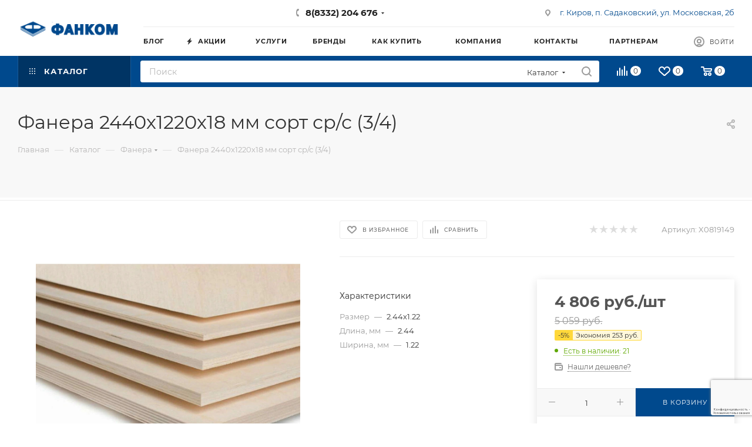

--- FILE ---
content_type: text/html; charset=UTF-8
request_url: https://fancomstroy.ru/bitrix/components/bitrix/sale.prediction.product.detail/ajax.php
body_size: 134
content:
	<script>
	BX.ready(function () {
		BX.onCustomEvent('onHasNewPrediction', ['', 'sale_gift_product_944639612']);
	});
	</script>
	

--- FILE ---
content_type: text/html; charset=utf-8
request_url: https://www.google.com/recaptcha/api2/anchor?ar=1&k=6Le_XdcZAAAAAObaMjSsAdBmGauB7C23UnyLJMAk&co=aHR0cHM6Ly9mYW5jb21zdHJveS5ydTo0NDM.&hl=ru&v=PoyoqOPhxBO7pBk68S4YbpHZ&size=invisible&anchor-ms=20000&execute-ms=30000&cb=ebh0a0lxiv93
body_size: 48690
content:
<!DOCTYPE HTML><html dir="ltr" lang="ru"><head><meta http-equiv="Content-Type" content="text/html; charset=UTF-8">
<meta http-equiv="X-UA-Compatible" content="IE=edge">
<title>reCAPTCHA</title>
<style type="text/css">
/* cyrillic-ext */
@font-face {
  font-family: 'Roboto';
  font-style: normal;
  font-weight: 400;
  font-stretch: 100%;
  src: url(//fonts.gstatic.com/s/roboto/v48/KFO7CnqEu92Fr1ME7kSn66aGLdTylUAMa3GUBHMdazTgWw.woff2) format('woff2');
  unicode-range: U+0460-052F, U+1C80-1C8A, U+20B4, U+2DE0-2DFF, U+A640-A69F, U+FE2E-FE2F;
}
/* cyrillic */
@font-face {
  font-family: 'Roboto';
  font-style: normal;
  font-weight: 400;
  font-stretch: 100%;
  src: url(//fonts.gstatic.com/s/roboto/v48/KFO7CnqEu92Fr1ME7kSn66aGLdTylUAMa3iUBHMdazTgWw.woff2) format('woff2');
  unicode-range: U+0301, U+0400-045F, U+0490-0491, U+04B0-04B1, U+2116;
}
/* greek-ext */
@font-face {
  font-family: 'Roboto';
  font-style: normal;
  font-weight: 400;
  font-stretch: 100%;
  src: url(//fonts.gstatic.com/s/roboto/v48/KFO7CnqEu92Fr1ME7kSn66aGLdTylUAMa3CUBHMdazTgWw.woff2) format('woff2');
  unicode-range: U+1F00-1FFF;
}
/* greek */
@font-face {
  font-family: 'Roboto';
  font-style: normal;
  font-weight: 400;
  font-stretch: 100%;
  src: url(//fonts.gstatic.com/s/roboto/v48/KFO7CnqEu92Fr1ME7kSn66aGLdTylUAMa3-UBHMdazTgWw.woff2) format('woff2');
  unicode-range: U+0370-0377, U+037A-037F, U+0384-038A, U+038C, U+038E-03A1, U+03A3-03FF;
}
/* math */
@font-face {
  font-family: 'Roboto';
  font-style: normal;
  font-weight: 400;
  font-stretch: 100%;
  src: url(//fonts.gstatic.com/s/roboto/v48/KFO7CnqEu92Fr1ME7kSn66aGLdTylUAMawCUBHMdazTgWw.woff2) format('woff2');
  unicode-range: U+0302-0303, U+0305, U+0307-0308, U+0310, U+0312, U+0315, U+031A, U+0326-0327, U+032C, U+032F-0330, U+0332-0333, U+0338, U+033A, U+0346, U+034D, U+0391-03A1, U+03A3-03A9, U+03B1-03C9, U+03D1, U+03D5-03D6, U+03F0-03F1, U+03F4-03F5, U+2016-2017, U+2034-2038, U+203C, U+2040, U+2043, U+2047, U+2050, U+2057, U+205F, U+2070-2071, U+2074-208E, U+2090-209C, U+20D0-20DC, U+20E1, U+20E5-20EF, U+2100-2112, U+2114-2115, U+2117-2121, U+2123-214F, U+2190, U+2192, U+2194-21AE, U+21B0-21E5, U+21F1-21F2, U+21F4-2211, U+2213-2214, U+2216-22FF, U+2308-230B, U+2310, U+2319, U+231C-2321, U+2336-237A, U+237C, U+2395, U+239B-23B7, U+23D0, U+23DC-23E1, U+2474-2475, U+25AF, U+25B3, U+25B7, U+25BD, U+25C1, U+25CA, U+25CC, U+25FB, U+266D-266F, U+27C0-27FF, U+2900-2AFF, U+2B0E-2B11, U+2B30-2B4C, U+2BFE, U+3030, U+FF5B, U+FF5D, U+1D400-1D7FF, U+1EE00-1EEFF;
}
/* symbols */
@font-face {
  font-family: 'Roboto';
  font-style: normal;
  font-weight: 400;
  font-stretch: 100%;
  src: url(//fonts.gstatic.com/s/roboto/v48/KFO7CnqEu92Fr1ME7kSn66aGLdTylUAMaxKUBHMdazTgWw.woff2) format('woff2');
  unicode-range: U+0001-000C, U+000E-001F, U+007F-009F, U+20DD-20E0, U+20E2-20E4, U+2150-218F, U+2190, U+2192, U+2194-2199, U+21AF, U+21E6-21F0, U+21F3, U+2218-2219, U+2299, U+22C4-22C6, U+2300-243F, U+2440-244A, U+2460-24FF, U+25A0-27BF, U+2800-28FF, U+2921-2922, U+2981, U+29BF, U+29EB, U+2B00-2BFF, U+4DC0-4DFF, U+FFF9-FFFB, U+10140-1018E, U+10190-1019C, U+101A0, U+101D0-101FD, U+102E0-102FB, U+10E60-10E7E, U+1D2C0-1D2D3, U+1D2E0-1D37F, U+1F000-1F0FF, U+1F100-1F1AD, U+1F1E6-1F1FF, U+1F30D-1F30F, U+1F315, U+1F31C, U+1F31E, U+1F320-1F32C, U+1F336, U+1F378, U+1F37D, U+1F382, U+1F393-1F39F, U+1F3A7-1F3A8, U+1F3AC-1F3AF, U+1F3C2, U+1F3C4-1F3C6, U+1F3CA-1F3CE, U+1F3D4-1F3E0, U+1F3ED, U+1F3F1-1F3F3, U+1F3F5-1F3F7, U+1F408, U+1F415, U+1F41F, U+1F426, U+1F43F, U+1F441-1F442, U+1F444, U+1F446-1F449, U+1F44C-1F44E, U+1F453, U+1F46A, U+1F47D, U+1F4A3, U+1F4B0, U+1F4B3, U+1F4B9, U+1F4BB, U+1F4BF, U+1F4C8-1F4CB, U+1F4D6, U+1F4DA, U+1F4DF, U+1F4E3-1F4E6, U+1F4EA-1F4ED, U+1F4F7, U+1F4F9-1F4FB, U+1F4FD-1F4FE, U+1F503, U+1F507-1F50B, U+1F50D, U+1F512-1F513, U+1F53E-1F54A, U+1F54F-1F5FA, U+1F610, U+1F650-1F67F, U+1F687, U+1F68D, U+1F691, U+1F694, U+1F698, U+1F6AD, U+1F6B2, U+1F6B9-1F6BA, U+1F6BC, U+1F6C6-1F6CF, U+1F6D3-1F6D7, U+1F6E0-1F6EA, U+1F6F0-1F6F3, U+1F6F7-1F6FC, U+1F700-1F7FF, U+1F800-1F80B, U+1F810-1F847, U+1F850-1F859, U+1F860-1F887, U+1F890-1F8AD, U+1F8B0-1F8BB, U+1F8C0-1F8C1, U+1F900-1F90B, U+1F93B, U+1F946, U+1F984, U+1F996, U+1F9E9, U+1FA00-1FA6F, U+1FA70-1FA7C, U+1FA80-1FA89, U+1FA8F-1FAC6, U+1FACE-1FADC, U+1FADF-1FAE9, U+1FAF0-1FAF8, U+1FB00-1FBFF;
}
/* vietnamese */
@font-face {
  font-family: 'Roboto';
  font-style: normal;
  font-weight: 400;
  font-stretch: 100%;
  src: url(//fonts.gstatic.com/s/roboto/v48/KFO7CnqEu92Fr1ME7kSn66aGLdTylUAMa3OUBHMdazTgWw.woff2) format('woff2');
  unicode-range: U+0102-0103, U+0110-0111, U+0128-0129, U+0168-0169, U+01A0-01A1, U+01AF-01B0, U+0300-0301, U+0303-0304, U+0308-0309, U+0323, U+0329, U+1EA0-1EF9, U+20AB;
}
/* latin-ext */
@font-face {
  font-family: 'Roboto';
  font-style: normal;
  font-weight: 400;
  font-stretch: 100%;
  src: url(//fonts.gstatic.com/s/roboto/v48/KFO7CnqEu92Fr1ME7kSn66aGLdTylUAMa3KUBHMdazTgWw.woff2) format('woff2');
  unicode-range: U+0100-02BA, U+02BD-02C5, U+02C7-02CC, U+02CE-02D7, U+02DD-02FF, U+0304, U+0308, U+0329, U+1D00-1DBF, U+1E00-1E9F, U+1EF2-1EFF, U+2020, U+20A0-20AB, U+20AD-20C0, U+2113, U+2C60-2C7F, U+A720-A7FF;
}
/* latin */
@font-face {
  font-family: 'Roboto';
  font-style: normal;
  font-weight: 400;
  font-stretch: 100%;
  src: url(//fonts.gstatic.com/s/roboto/v48/KFO7CnqEu92Fr1ME7kSn66aGLdTylUAMa3yUBHMdazQ.woff2) format('woff2');
  unicode-range: U+0000-00FF, U+0131, U+0152-0153, U+02BB-02BC, U+02C6, U+02DA, U+02DC, U+0304, U+0308, U+0329, U+2000-206F, U+20AC, U+2122, U+2191, U+2193, U+2212, U+2215, U+FEFF, U+FFFD;
}
/* cyrillic-ext */
@font-face {
  font-family: 'Roboto';
  font-style: normal;
  font-weight: 500;
  font-stretch: 100%;
  src: url(//fonts.gstatic.com/s/roboto/v48/KFO7CnqEu92Fr1ME7kSn66aGLdTylUAMa3GUBHMdazTgWw.woff2) format('woff2');
  unicode-range: U+0460-052F, U+1C80-1C8A, U+20B4, U+2DE0-2DFF, U+A640-A69F, U+FE2E-FE2F;
}
/* cyrillic */
@font-face {
  font-family: 'Roboto';
  font-style: normal;
  font-weight: 500;
  font-stretch: 100%;
  src: url(//fonts.gstatic.com/s/roboto/v48/KFO7CnqEu92Fr1ME7kSn66aGLdTylUAMa3iUBHMdazTgWw.woff2) format('woff2');
  unicode-range: U+0301, U+0400-045F, U+0490-0491, U+04B0-04B1, U+2116;
}
/* greek-ext */
@font-face {
  font-family: 'Roboto';
  font-style: normal;
  font-weight: 500;
  font-stretch: 100%;
  src: url(//fonts.gstatic.com/s/roboto/v48/KFO7CnqEu92Fr1ME7kSn66aGLdTylUAMa3CUBHMdazTgWw.woff2) format('woff2');
  unicode-range: U+1F00-1FFF;
}
/* greek */
@font-face {
  font-family: 'Roboto';
  font-style: normal;
  font-weight: 500;
  font-stretch: 100%;
  src: url(//fonts.gstatic.com/s/roboto/v48/KFO7CnqEu92Fr1ME7kSn66aGLdTylUAMa3-UBHMdazTgWw.woff2) format('woff2');
  unicode-range: U+0370-0377, U+037A-037F, U+0384-038A, U+038C, U+038E-03A1, U+03A3-03FF;
}
/* math */
@font-face {
  font-family: 'Roboto';
  font-style: normal;
  font-weight: 500;
  font-stretch: 100%;
  src: url(//fonts.gstatic.com/s/roboto/v48/KFO7CnqEu92Fr1ME7kSn66aGLdTylUAMawCUBHMdazTgWw.woff2) format('woff2');
  unicode-range: U+0302-0303, U+0305, U+0307-0308, U+0310, U+0312, U+0315, U+031A, U+0326-0327, U+032C, U+032F-0330, U+0332-0333, U+0338, U+033A, U+0346, U+034D, U+0391-03A1, U+03A3-03A9, U+03B1-03C9, U+03D1, U+03D5-03D6, U+03F0-03F1, U+03F4-03F5, U+2016-2017, U+2034-2038, U+203C, U+2040, U+2043, U+2047, U+2050, U+2057, U+205F, U+2070-2071, U+2074-208E, U+2090-209C, U+20D0-20DC, U+20E1, U+20E5-20EF, U+2100-2112, U+2114-2115, U+2117-2121, U+2123-214F, U+2190, U+2192, U+2194-21AE, U+21B0-21E5, U+21F1-21F2, U+21F4-2211, U+2213-2214, U+2216-22FF, U+2308-230B, U+2310, U+2319, U+231C-2321, U+2336-237A, U+237C, U+2395, U+239B-23B7, U+23D0, U+23DC-23E1, U+2474-2475, U+25AF, U+25B3, U+25B7, U+25BD, U+25C1, U+25CA, U+25CC, U+25FB, U+266D-266F, U+27C0-27FF, U+2900-2AFF, U+2B0E-2B11, U+2B30-2B4C, U+2BFE, U+3030, U+FF5B, U+FF5D, U+1D400-1D7FF, U+1EE00-1EEFF;
}
/* symbols */
@font-face {
  font-family: 'Roboto';
  font-style: normal;
  font-weight: 500;
  font-stretch: 100%;
  src: url(//fonts.gstatic.com/s/roboto/v48/KFO7CnqEu92Fr1ME7kSn66aGLdTylUAMaxKUBHMdazTgWw.woff2) format('woff2');
  unicode-range: U+0001-000C, U+000E-001F, U+007F-009F, U+20DD-20E0, U+20E2-20E4, U+2150-218F, U+2190, U+2192, U+2194-2199, U+21AF, U+21E6-21F0, U+21F3, U+2218-2219, U+2299, U+22C4-22C6, U+2300-243F, U+2440-244A, U+2460-24FF, U+25A0-27BF, U+2800-28FF, U+2921-2922, U+2981, U+29BF, U+29EB, U+2B00-2BFF, U+4DC0-4DFF, U+FFF9-FFFB, U+10140-1018E, U+10190-1019C, U+101A0, U+101D0-101FD, U+102E0-102FB, U+10E60-10E7E, U+1D2C0-1D2D3, U+1D2E0-1D37F, U+1F000-1F0FF, U+1F100-1F1AD, U+1F1E6-1F1FF, U+1F30D-1F30F, U+1F315, U+1F31C, U+1F31E, U+1F320-1F32C, U+1F336, U+1F378, U+1F37D, U+1F382, U+1F393-1F39F, U+1F3A7-1F3A8, U+1F3AC-1F3AF, U+1F3C2, U+1F3C4-1F3C6, U+1F3CA-1F3CE, U+1F3D4-1F3E0, U+1F3ED, U+1F3F1-1F3F3, U+1F3F5-1F3F7, U+1F408, U+1F415, U+1F41F, U+1F426, U+1F43F, U+1F441-1F442, U+1F444, U+1F446-1F449, U+1F44C-1F44E, U+1F453, U+1F46A, U+1F47D, U+1F4A3, U+1F4B0, U+1F4B3, U+1F4B9, U+1F4BB, U+1F4BF, U+1F4C8-1F4CB, U+1F4D6, U+1F4DA, U+1F4DF, U+1F4E3-1F4E6, U+1F4EA-1F4ED, U+1F4F7, U+1F4F9-1F4FB, U+1F4FD-1F4FE, U+1F503, U+1F507-1F50B, U+1F50D, U+1F512-1F513, U+1F53E-1F54A, U+1F54F-1F5FA, U+1F610, U+1F650-1F67F, U+1F687, U+1F68D, U+1F691, U+1F694, U+1F698, U+1F6AD, U+1F6B2, U+1F6B9-1F6BA, U+1F6BC, U+1F6C6-1F6CF, U+1F6D3-1F6D7, U+1F6E0-1F6EA, U+1F6F0-1F6F3, U+1F6F7-1F6FC, U+1F700-1F7FF, U+1F800-1F80B, U+1F810-1F847, U+1F850-1F859, U+1F860-1F887, U+1F890-1F8AD, U+1F8B0-1F8BB, U+1F8C0-1F8C1, U+1F900-1F90B, U+1F93B, U+1F946, U+1F984, U+1F996, U+1F9E9, U+1FA00-1FA6F, U+1FA70-1FA7C, U+1FA80-1FA89, U+1FA8F-1FAC6, U+1FACE-1FADC, U+1FADF-1FAE9, U+1FAF0-1FAF8, U+1FB00-1FBFF;
}
/* vietnamese */
@font-face {
  font-family: 'Roboto';
  font-style: normal;
  font-weight: 500;
  font-stretch: 100%;
  src: url(//fonts.gstatic.com/s/roboto/v48/KFO7CnqEu92Fr1ME7kSn66aGLdTylUAMa3OUBHMdazTgWw.woff2) format('woff2');
  unicode-range: U+0102-0103, U+0110-0111, U+0128-0129, U+0168-0169, U+01A0-01A1, U+01AF-01B0, U+0300-0301, U+0303-0304, U+0308-0309, U+0323, U+0329, U+1EA0-1EF9, U+20AB;
}
/* latin-ext */
@font-face {
  font-family: 'Roboto';
  font-style: normal;
  font-weight: 500;
  font-stretch: 100%;
  src: url(//fonts.gstatic.com/s/roboto/v48/KFO7CnqEu92Fr1ME7kSn66aGLdTylUAMa3KUBHMdazTgWw.woff2) format('woff2');
  unicode-range: U+0100-02BA, U+02BD-02C5, U+02C7-02CC, U+02CE-02D7, U+02DD-02FF, U+0304, U+0308, U+0329, U+1D00-1DBF, U+1E00-1E9F, U+1EF2-1EFF, U+2020, U+20A0-20AB, U+20AD-20C0, U+2113, U+2C60-2C7F, U+A720-A7FF;
}
/* latin */
@font-face {
  font-family: 'Roboto';
  font-style: normal;
  font-weight: 500;
  font-stretch: 100%;
  src: url(//fonts.gstatic.com/s/roboto/v48/KFO7CnqEu92Fr1ME7kSn66aGLdTylUAMa3yUBHMdazQ.woff2) format('woff2');
  unicode-range: U+0000-00FF, U+0131, U+0152-0153, U+02BB-02BC, U+02C6, U+02DA, U+02DC, U+0304, U+0308, U+0329, U+2000-206F, U+20AC, U+2122, U+2191, U+2193, U+2212, U+2215, U+FEFF, U+FFFD;
}
/* cyrillic-ext */
@font-face {
  font-family: 'Roboto';
  font-style: normal;
  font-weight: 900;
  font-stretch: 100%;
  src: url(//fonts.gstatic.com/s/roboto/v48/KFO7CnqEu92Fr1ME7kSn66aGLdTylUAMa3GUBHMdazTgWw.woff2) format('woff2');
  unicode-range: U+0460-052F, U+1C80-1C8A, U+20B4, U+2DE0-2DFF, U+A640-A69F, U+FE2E-FE2F;
}
/* cyrillic */
@font-face {
  font-family: 'Roboto';
  font-style: normal;
  font-weight: 900;
  font-stretch: 100%;
  src: url(//fonts.gstatic.com/s/roboto/v48/KFO7CnqEu92Fr1ME7kSn66aGLdTylUAMa3iUBHMdazTgWw.woff2) format('woff2');
  unicode-range: U+0301, U+0400-045F, U+0490-0491, U+04B0-04B1, U+2116;
}
/* greek-ext */
@font-face {
  font-family: 'Roboto';
  font-style: normal;
  font-weight: 900;
  font-stretch: 100%;
  src: url(//fonts.gstatic.com/s/roboto/v48/KFO7CnqEu92Fr1ME7kSn66aGLdTylUAMa3CUBHMdazTgWw.woff2) format('woff2');
  unicode-range: U+1F00-1FFF;
}
/* greek */
@font-face {
  font-family: 'Roboto';
  font-style: normal;
  font-weight: 900;
  font-stretch: 100%;
  src: url(//fonts.gstatic.com/s/roboto/v48/KFO7CnqEu92Fr1ME7kSn66aGLdTylUAMa3-UBHMdazTgWw.woff2) format('woff2');
  unicode-range: U+0370-0377, U+037A-037F, U+0384-038A, U+038C, U+038E-03A1, U+03A3-03FF;
}
/* math */
@font-face {
  font-family: 'Roboto';
  font-style: normal;
  font-weight: 900;
  font-stretch: 100%;
  src: url(//fonts.gstatic.com/s/roboto/v48/KFO7CnqEu92Fr1ME7kSn66aGLdTylUAMawCUBHMdazTgWw.woff2) format('woff2');
  unicode-range: U+0302-0303, U+0305, U+0307-0308, U+0310, U+0312, U+0315, U+031A, U+0326-0327, U+032C, U+032F-0330, U+0332-0333, U+0338, U+033A, U+0346, U+034D, U+0391-03A1, U+03A3-03A9, U+03B1-03C9, U+03D1, U+03D5-03D6, U+03F0-03F1, U+03F4-03F5, U+2016-2017, U+2034-2038, U+203C, U+2040, U+2043, U+2047, U+2050, U+2057, U+205F, U+2070-2071, U+2074-208E, U+2090-209C, U+20D0-20DC, U+20E1, U+20E5-20EF, U+2100-2112, U+2114-2115, U+2117-2121, U+2123-214F, U+2190, U+2192, U+2194-21AE, U+21B0-21E5, U+21F1-21F2, U+21F4-2211, U+2213-2214, U+2216-22FF, U+2308-230B, U+2310, U+2319, U+231C-2321, U+2336-237A, U+237C, U+2395, U+239B-23B7, U+23D0, U+23DC-23E1, U+2474-2475, U+25AF, U+25B3, U+25B7, U+25BD, U+25C1, U+25CA, U+25CC, U+25FB, U+266D-266F, U+27C0-27FF, U+2900-2AFF, U+2B0E-2B11, U+2B30-2B4C, U+2BFE, U+3030, U+FF5B, U+FF5D, U+1D400-1D7FF, U+1EE00-1EEFF;
}
/* symbols */
@font-face {
  font-family: 'Roboto';
  font-style: normal;
  font-weight: 900;
  font-stretch: 100%;
  src: url(//fonts.gstatic.com/s/roboto/v48/KFO7CnqEu92Fr1ME7kSn66aGLdTylUAMaxKUBHMdazTgWw.woff2) format('woff2');
  unicode-range: U+0001-000C, U+000E-001F, U+007F-009F, U+20DD-20E0, U+20E2-20E4, U+2150-218F, U+2190, U+2192, U+2194-2199, U+21AF, U+21E6-21F0, U+21F3, U+2218-2219, U+2299, U+22C4-22C6, U+2300-243F, U+2440-244A, U+2460-24FF, U+25A0-27BF, U+2800-28FF, U+2921-2922, U+2981, U+29BF, U+29EB, U+2B00-2BFF, U+4DC0-4DFF, U+FFF9-FFFB, U+10140-1018E, U+10190-1019C, U+101A0, U+101D0-101FD, U+102E0-102FB, U+10E60-10E7E, U+1D2C0-1D2D3, U+1D2E0-1D37F, U+1F000-1F0FF, U+1F100-1F1AD, U+1F1E6-1F1FF, U+1F30D-1F30F, U+1F315, U+1F31C, U+1F31E, U+1F320-1F32C, U+1F336, U+1F378, U+1F37D, U+1F382, U+1F393-1F39F, U+1F3A7-1F3A8, U+1F3AC-1F3AF, U+1F3C2, U+1F3C4-1F3C6, U+1F3CA-1F3CE, U+1F3D4-1F3E0, U+1F3ED, U+1F3F1-1F3F3, U+1F3F5-1F3F7, U+1F408, U+1F415, U+1F41F, U+1F426, U+1F43F, U+1F441-1F442, U+1F444, U+1F446-1F449, U+1F44C-1F44E, U+1F453, U+1F46A, U+1F47D, U+1F4A3, U+1F4B0, U+1F4B3, U+1F4B9, U+1F4BB, U+1F4BF, U+1F4C8-1F4CB, U+1F4D6, U+1F4DA, U+1F4DF, U+1F4E3-1F4E6, U+1F4EA-1F4ED, U+1F4F7, U+1F4F9-1F4FB, U+1F4FD-1F4FE, U+1F503, U+1F507-1F50B, U+1F50D, U+1F512-1F513, U+1F53E-1F54A, U+1F54F-1F5FA, U+1F610, U+1F650-1F67F, U+1F687, U+1F68D, U+1F691, U+1F694, U+1F698, U+1F6AD, U+1F6B2, U+1F6B9-1F6BA, U+1F6BC, U+1F6C6-1F6CF, U+1F6D3-1F6D7, U+1F6E0-1F6EA, U+1F6F0-1F6F3, U+1F6F7-1F6FC, U+1F700-1F7FF, U+1F800-1F80B, U+1F810-1F847, U+1F850-1F859, U+1F860-1F887, U+1F890-1F8AD, U+1F8B0-1F8BB, U+1F8C0-1F8C1, U+1F900-1F90B, U+1F93B, U+1F946, U+1F984, U+1F996, U+1F9E9, U+1FA00-1FA6F, U+1FA70-1FA7C, U+1FA80-1FA89, U+1FA8F-1FAC6, U+1FACE-1FADC, U+1FADF-1FAE9, U+1FAF0-1FAF8, U+1FB00-1FBFF;
}
/* vietnamese */
@font-face {
  font-family: 'Roboto';
  font-style: normal;
  font-weight: 900;
  font-stretch: 100%;
  src: url(//fonts.gstatic.com/s/roboto/v48/KFO7CnqEu92Fr1ME7kSn66aGLdTylUAMa3OUBHMdazTgWw.woff2) format('woff2');
  unicode-range: U+0102-0103, U+0110-0111, U+0128-0129, U+0168-0169, U+01A0-01A1, U+01AF-01B0, U+0300-0301, U+0303-0304, U+0308-0309, U+0323, U+0329, U+1EA0-1EF9, U+20AB;
}
/* latin-ext */
@font-face {
  font-family: 'Roboto';
  font-style: normal;
  font-weight: 900;
  font-stretch: 100%;
  src: url(//fonts.gstatic.com/s/roboto/v48/KFO7CnqEu92Fr1ME7kSn66aGLdTylUAMa3KUBHMdazTgWw.woff2) format('woff2');
  unicode-range: U+0100-02BA, U+02BD-02C5, U+02C7-02CC, U+02CE-02D7, U+02DD-02FF, U+0304, U+0308, U+0329, U+1D00-1DBF, U+1E00-1E9F, U+1EF2-1EFF, U+2020, U+20A0-20AB, U+20AD-20C0, U+2113, U+2C60-2C7F, U+A720-A7FF;
}
/* latin */
@font-face {
  font-family: 'Roboto';
  font-style: normal;
  font-weight: 900;
  font-stretch: 100%;
  src: url(//fonts.gstatic.com/s/roboto/v48/KFO7CnqEu92Fr1ME7kSn66aGLdTylUAMa3yUBHMdazQ.woff2) format('woff2');
  unicode-range: U+0000-00FF, U+0131, U+0152-0153, U+02BB-02BC, U+02C6, U+02DA, U+02DC, U+0304, U+0308, U+0329, U+2000-206F, U+20AC, U+2122, U+2191, U+2193, U+2212, U+2215, U+FEFF, U+FFFD;
}

</style>
<link rel="stylesheet" type="text/css" href="https://www.gstatic.com/recaptcha/releases/PoyoqOPhxBO7pBk68S4YbpHZ/styles__ltr.css">
<script nonce="2g3nXZ8LPmMxo5s9CJodcg" type="text/javascript">window['__recaptcha_api'] = 'https://www.google.com/recaptcha/api2/';</script>
<script type="text/javascript" src="https://www.gstatic.com/recaptcha/releases/PoyoqOPhxBO7pBk68S4YbpHZ/recaptcha__ru.js" nonce="2g3nXZ8LPmMxo5s9CJodcg">
      
    </script></head>
<body><div id="rc-anchor-alert" class="rc-anchor-alert"></div>
<input type="hidden" id="recaptcha-token" value="[base64]">
<script type="text/javascript" nonce="2g3nXZ8LPmMxo5s9CJodcg">
      recaptcha.anchor.Main.init("[\x22ainput\x22,[\x22bgdata\x22,\x22\x22,\[base64]/[base64]/bmV3IFpbdF0obVswXSk6Sz09Mj9uZXcgWlt0XShtWzBdLG1bMV0pOks9PTM/bmV3IFpbdF0obVswXSxtWzFdLG1bMl0pOks9PTQ/[base64]/[base64]/[base64]/[base64]/[base64]/[base64]/[base64]/[base64]/[base64]/[base64]/[base64]/[base64]/[base64]/[base64]\\u003d\\u003d\x22,\[base64]\\u003d\\u003d\x22,\x22w5ZuMhVYLMKpDhDCsMObwqDDrFrCvxQFYH8IAcKiUMO2wrPDnzhWV2fCqMOrMMO/QE5bCxt9w5XCk1QDKV4Yw47DisO4w4dbwq7Dr2QQSS0Rw73DtisGwrHDh8OOw4wIw4wUMHDClcOYa8OGw68iOMKiw7Z8cSHDlcOHYcOtSsOtYxnCrn3CngrDiGXCpMKqCMKGM8OBM0/DpTDDmTDDkcOOwp7ChMKDw7ARfcO9w754Jh/[base64]/H2MNTxBlwqzCusOzwrRAXcOkwqIYw5kJw7HCqcOjCCdMFEDCn8O6w7XCkUzDjMOQUMK9A8OUQRLCncKPf8OXIMK/WQrDtj47eXnCvsOaO8KQw5fDgsK2F8Oyw5QAw4gmwqTDgyd/fw/Dg3/CqjJBEsOkecKBe8OOP8KUFMK+wrshw7zDiybCssOAXsOFwpvCmW3CgcOaw5IQckUew5k/[base64]/CjWx+w7rCoXnDn1PCgMOhMMOpb0QOOX7Dn8Kvw78/CxfCvsOlwqPCn8Kjw6ZxF8KfwrZjaMKKH8OAfcOew4vCrcKVB1/CgBh4OEU8wrMKR8OocA4OT8OowrnDnMO1wpZWF8O3w7PDoQ0CwrHDk8O5w4HDjcKBwqlRw5bCvHnDiDnCkMKEwo3ClMONwpPCiMO9wqbDjcK6b0tfOcKlw71YwogOYkTCqVbClMK0wrLDrMOiMMK5wrfCq8OBIGYDFCoCecKgaMOqw7PDg1PCsjMmwr/CrMKlw7TDqyzDm2/DjxTCgFHCjkM7w5Mowqspw6BUwoLDoR4ww6N9w7fCiMOkKsK3w7k0TsKxwr/DgmjCs1Zpf2RlN8OqTmXCuMKNw5BRTCnCpsKwFMKuBBVYw5J2aU5IYDM0wqxUZ0cHw7Eyw4NqacOpw6hDL8O8worCkn5VbcOlwqfCnsOnY8ORZsOSL1jDk8Kzwqo/w4NfwoNRB8O1w6dWw7/ClcONP8KPCWjChMKqwrrDj8KTRsOGB8OZw44xwps7Z34bwrrDp8O5wrrCvxnDiMO7w4wlw6HDvE7CkSFHF8O9wp3DoAl5FUHCt3AOPMKUDsKqHcKqDFjDh08NwpnCuMOKIn7Cl1wfRsODD8K1woQbaVPDsD16wr7CnG57w5vDtiIye8KEYcO/MHPCrcOGwrbDpHjDtygfBsOEw6vDqcOFOx7CssK8CsOzw4oEWnLDk0Ucw5HDli0Gw49nwqFzwonCjMKTwr/CmzU4wqvDmwA4PMKMARZqQ8OJMX1Twp8yw4cQFBjDpXPCoMOow7Frw5DDt8OSw5t/w7Vcw5pgwpfCj8KHRsOSEB98PSLCiMKHwpAqwq/[base64]/Cm8OBBz7CqsOEwqcjHDBww7UyTgNuw6hBU8O1wrjDt8OLSXcbGiTDhMKow7rDpkXCm8O7fsKSA1rDtMKNKUDCmhlkAwdWHcKTwo3DmcKHwqDDnBo4F8KFDnzCrnUvwqVjwp/CksK4NydZEsKuSsO4XRbDoR7Dg8O4CWlaXXMNwpXDikjDhlDCvDbDkcOZBsKPIMKqwq3DsMOYPC9MwpPCucOsOwhEw57DqsOFwrzDnsOqb8KbTEFWw74Nw7M6wpDDucKPwowVWHHCusKWwr97Zy8XwoQoMsO/RwnCnkcBUHAowrVlXsOTb8K6w4Qow6dzJsKKYC5Jw6NawoPCj8OtWGEiw5XDh8O3w7nDoMOAPgTDj0QawovDlkIxOsOYSA9ETh7DqFHCkSVEwoktPX0wwodNc8KSTj9vw7DDhQbDgMKyw7tQwoLDhcOkwpzCnGYAE8KCwrTClsKIWcK/[base64]/[base64]/DiQJSG8OFwoTCi8OfwrXDj8OtLx7CusOiwpQHw5/DoVHDqisSwqbDlXAawrbCjMO8QcK+wpfDn8KEUTUjwrHCnU8jFMOzwpwRZMOqwooBH1NpIcOHecOiVlLDli5bwqwIw4nDmcKHwowAFsOJwpjCvcKbwrTDs1HCokJCwpLDicK/wpXDu8KFaMKDwqV4BFt1LsOFw53Cln8lfjfDusOyWXkaw7LDj1QdwrF8asKXCcKlXsObQRgBC8Ohw4vCkhEOw4JLbcK5wpZILlbCssODw5vCn8OaWMKYRAnDm3V+wq02w5xWCBDCmMKNPsOHw4QLPMOmdH7CoMO/wqHCiC0kw7pUX8KXwrQYNMKTci5zwrgnw5nCosOUwpgkwq42w44RVDDCv8KYwrbCl8OzwowDesOhwrzDvC8hwrHDmsOKw7HDuHhMG8KEw4UnJgR9BMO3w6rDlsOWwpJDTyxyw6gQw4XChF3CjB59ZMK3w63Cv1XCn8KlfsOoTcO2woxQwp5pGSMmw7PChj/CmMOaPsKRw4lAw5lUPcOiwrJ1wovDmj5UIxgNZnZtwpB5I8OrwpRyw6/DosKpw7IPw6PCpXzCkMK/w5rDjRzDqjsmw4kBBEDDhUJpw4LDrkbCohDCscOywoTCmsOJLsOHw75pwpBvR1lSH2hcw6gaw7vDjAXCk8O5w4zCucOmwq/DisKBKAt+EBQiB35gK1vDksKvwocvw40IJcKTR8KVw6nCocOaRcOkwpfCqyoWE8O2Uk3DkAV7wqXDkwfCt0IFTcOzwoQ6w7/[base64]/DgMOUY3nCsibDiXHClDJuHMONB8OcwqLDjsO0wrBlwpVMfUNnN8OFw446KcOhES/Co8KzdV/[base64]/Cl8KIw7cNw6Ehw4/[base64]/DknrClsO5BMO2WR0vMjNEV8OEwrrDl11waDXDkMOwwrTDgsKuf8KHw5ZgMx7CtsOQRxICwpTCmcO9w4dNw5Qsw6/[base64]/DuMOLFMObe3FGw5QwHRQpMsKmw5JWG8Omw5bDqcK8Blg5eMKbwrfCvGkrwoXChVjDpyI4w4lfFzlsw6LDtWocU27Cty5HwrXCrTbCo2IMw75CRMOLw5vDi0LDjsKcw6gmwrPCjGZrwpdve8OfYsONaMKNXX/Doh9BTXJpGsOUKHI2w5PCvFjDncKdw7bCqMKAWjUbw4lKw4NpeGAlw5vDmBDCjsKQMBTCni/ClWPCssKBHXEFN2kRwqfDjsO7OcKVw4/[base64]/w6F9FcKhw4wEYMKhGl0AwoPCsShqbFo9JBnDulfDoDx5Yh/CksOFw7pkXsK6ORJnw65zUMOCwo1lworCggJFfcKowoZRasKXwpxdS21xw6wUwqI6w6vDt8O5w7XCjSxfw4QZw7nDvigddsO4wrNbd8KzAmjCuQ3DrkIdW8KAWHfCoiJkAcKdf8KHw5/CjT7DuXElw6AJwpt/w5Jrw7fDoMOAw43DtMK5akjDlwwoA3hwCRonwr1Awpg2wqFYw40hOQHCuT7CmMKrwp9Aw5Vyw5XChV8fw5fCrXnDhsKXw6fCuVXDp0/DssOCGAxALsOIw5xmwrfCpsOOwrwywqEmw5AhWcONwr7DtcKPDmnCgMOzwrsQw4XDlCtcw7TDn8KxMWEzQz3CkDxrQsOVW0TDlsORwrrCkgHCuMOVw5LCtcK0wpweTMKObsKUK8ObwrjCvmxSwpl+wo/DsGQbPMKGcsONVijConVHOcKEw7vDo8O1EQ0jIkTCiVrCrmDCpV05N8KjZ8O4WEvCnnvDpQTDll/DjcOwccOnw7XCtsOywqBsGB7Cj8OdKMObwp7Cv8O1GsKASTR5d07Dl8OdFMOzQHwpw7dhw5/DoTIow6nDiMKxw7cQw5QtWVQMXRtkwoUywo/[base64]/w6ELTUZNw63CrcO0IcKbOHksBsOKwrHCiyjCjQkjwpbDp8KLwqXDs8K+wpzDrMKawq0mw5TCpMKbIsKkwo/CliFFwoMlfXfCnsKUw5fCkcKuXcOYaVzDjcOqchDDuFvDr8KCw6E7LcKjw4TDnk/[base64]/DsgIZL8KEwplVwqJvbsKDRMOiwrnDm0k7UR9MF0LDkVrCqFrCtMOvwqPDv8K4NcKwKVNnwpzDrCIpBMKSwrfCjlAEHV/DuiwvwqR9CMKkLArDs8OOPsKubxRaYTQWJ8OIVAbCu8ONw4QmPFU+wqbChEAawrbDtsO3eB0OKzJfw41KworCtsOBw5XCrDXDrcOMJMONwrnCuyHDm1rDvCNgM8OsCyrCmsKrZ8Kaw5VNw6HCgRHCrcKJwqU5w4JawqjCpUhaV8OhLH8hw6lJw50Sw7rCrRIqMMK/w6J8wqPDvMOPw5XCjCUYDmzDjMOOwo87w5zCgC9ka8KkAsKYw4Jkw74cQS/Dp8Onw7fDhDBYw6/Ck0M1w7DDkkwiwoXCnWtKwpFJHx7ClV7DpcKxwoLDn8Kawplxw7PCn8KDd3HDu8KIeMKTw49mw7UBw6XCjiMkwpUowqvDmyZtw5TDnsO8w7lcQAXCqyMpwpnDkXfDj0rDr8O0DsKbLcKhwpXCscOZwoHCvsKlf8OJwp/Dl8Osw6Jxw5cETUZ6ZFEYYMOHWyHCvsKBf8Kbw4dhUCB4wpcMUMO1BMKRPcOPw50Qwq1oAMK8wpdcZMOdwockw41yesKoWsO9I8ODEXtUwoDDtnLDusKlw6rDg8KOccOyaXcSGmAbb0YNwq4/BlnDpcO2wpQBAzcKw7wKGm7Ck8OAw7rCt1DDjMK7XMO1H8Kawo8XVcOLWiFIZkoUXTHDn1XCiMKuZsK/[base64]/wp54wpzDtzICwqMywrPDgUzCicKJwqHCs8OBNMO2wqJ0w7JgF2ojHMOZw6QUw5bDr8O9w67CjHrDmsOhCxwkY8KGDjZERwIaDx/DiBU4w5fCt1glLMKPQsOVw6LCn3HConZ8wqcNVMOxK31owpRuTQXDn8KTwpc0wpJncQfDhnIzLMKCw6tPX8O8KFfDr8Kgwp3DqgzDpcOuwqFRw4FCVsOEa8Kyw4jCqMOuWiDCksONw5zCiMOLBjXCpU/[base64]/DrTBvOx7DuA1+wqbCoX/CnErDoy5IwqANwqnCmE9/Ow0kaMK3eEALcMO6wrwmwqYZw6sawoFBRA/DmFlYesOEfsKhw4vCssOEw6jCsFEgd8Orw6QPEsKIVRsZewszwrklw4lmwrnDusOyZMOmwofDtcOEbCUTHHjDrsObwrgIw5k7w6DDuCXDm8KHwrFKwpPChwvCscOGGiAUAW3DpcO2DzI/w47CvxTCmsKdwqNyHU19wqU1CsO/XMOYwrVVwow2OMO6wo3ClMOgRMK4woF4RCzDm0MeKsKHf0LCs2IAw4PDlSYRwqZtM8KSOU7CoyjCt8OnbkfCqGgKw79QWcKUAcKeSnQDFw/CiG/CmcK1RHTCnUXDnGZcM8KKw7k0w7bCu8KbZhdjMUwQEsOuw5bDsMO4wprDqUxUw75pZEXClcOUCWHDhMOtwq4ULcO7wpfCqRM9DMK7CH3DjgTCo8KfbBxEw51KYkXCqQROwq/[base64]/[base64]/DlsKxDsKGwqgFwoE1JsO5w67DsMOBwpjDucOcw57CrwkwwrfCiVgQOzjCiHLChzk7w7nCuMO/[base64]/w7AdZVrCusKoTkfDisOKw5Nyw5vDg8Kjw4x5TxMCwrPCkQ5Zw7RIWB44w4XDncKKw4DDq8KNwqkAwprClgo5wr3CjcK+DMOrw55CQcOFHUDChFbChcKew5jCvlB/bcOWw6MoESoMf2PCksO3aG3DgMOywohUw5wmX3bDkUQ0wrHDrsOIwrbCv8KhwrkfW2ceckM6YELCucO2alF+w5fChz7Chmcxw5w7wpcBwqPCosObwp8vw4jCucK8wo/DoBTDkQvDpDBXwq5hIU/ClcONw4nCn8Kpw4bCnMKhcMKdaMO2w6fClGrCscOIwrpgwqXDl3lyw5HDkMKlGB4mwo7CpjDDm1rCgcOhwo/Cm3ozwo9+wr/CnMO1KsOJYcO7TCNgDzhEQsK0w4JDw79BPWYMYsOyMmEiKzLDiRlfCsOYADh6DcO2FXDCuVrDlWQ1w6RKw7jCqcOLw5Rpwr7Dqz06DjNNwpbDvcOSw5fCqAfDqx7DnMOywod/w6XChihNwqDDpifDlsKgw4DDsX4awpYNw5Fkw6jDsHTDmEzDtXDDhMKIExXDhcK9wq3Dq0NtwrAWIsK1wrBBJcKqdMKDw6DCksOCcy3DtMK1woNNw65Mw7HCoAhHVlfDucKBw7XCtTFJVMOVwpHCscKLaBfDmMOKw6JweMOsw4QXGMKcw7sQIsKYeR/CnMKyHMOKe1rCvEA9wol2H1fClMOZwonClcOHwoTDrcOgYVACwp3DkcK5woUuS2fDnsO7Y0/DnMKGcUvDvsO6w6NXUsKHacOXwrI9QizDqsK3w4rCpSvCm8K4w5vDoF7DpcKewpUBbV5IRgl1wq3Dk8OqOG/DgDVAUsKzwqo5w5hUw50CNy3Cn8O/[base64]/[base64]/ecOhw6pNw5UXwos6wp7CjWIhZ39tacKGXcKsV1LDnsOlR2dmwq3CkcOLworCsmTDm2XCqsOLwpLCpsK9w6Y0wp/Ds8OYw43Clit1LcKMwoLDrMK7w4AEY8O3w7rDgMKEw5M7VcOyQQfDrQ9hwrvCn8OBCn3DiRsCw7xdcgh4V1/[base64]/Cn8Oaw5khw5VuBcOBMl/Di8KfVMOHw7nCnBHCh8Kgw6AkBMOCSRHCpsOICF5SK8Kyw7rCqwrDrsOKOmd4wrnDlWXCqsOKwoDDuMOsYyrClcKpwqLChFrCtFIuw4/DncKQwowXw70VwrzCoMKMwqTDnVfDmcKfwqnDr2s/[base64]/DncOJa8OnCUJUJ8Owwr/[base64]/wrPCqXlmMcORw77CscKbwqDDoTbChcO9w73Ds8OeYMKowrnDn8OaEsKuw6/Dq8Ozw7I3a8OWw68ww6rCjxZGwpwOw6sIwo0yTi7DrjUOwqhNd8OnR8KcZMK1w4I5CsKGBsKDw7zCocO/c8Kdw4fCvzAdUCvDtVLDlTLDk8K+wrlZw6QwwrkZTsKxw7d9w4tLFEzCjcONwovCnsOlwr/Du8O8wrbDoGLCpMO2w5JOwrZpw4PDqHLChQ/[base64]/[base64]/CssOjeMKsw4PDmsKdISlbw7MLG8K4DjzDrUh6WRfCl8K6T0/Dk8Onw77DqBN4wqHCrcOvwpkcw5fCtMOIw4PCkMKlDsKwcGRjSMOgwoYQRTbCnMOPwpPCu2HDlcOFw73CrcKKSRNvSRbDtRzCtcOeLhzClWPDujLDrMKSwqh6wocvw4LCqMKEw4XCmMKdVHLDrcKdw6BARiAfwotiEMOgL8KtCMKIwohKwrXDqcKew49pfsO5wq/CrHp8wo7Dt8O0B8KvwqpkK8OeU8KtXMO8Z8OKwp3DhQvDt8O/MsKzdArCvBLDllAJw5l7w4HDk1fCnHXClcK3XsKuMhnDicKkPsOLDsKPLTjCvcKswojDkmUIJsOzL8O/w4vDkgDCiMOMwovChsOEZMKtw6/DpcOnw6PDt0sDMMKLKsOuIQcPHcK4QiXDth3DisKKd8ONSsKowqnDlMKgJRnCm8KYwqvCiR13w6nClWgUUcOCa3hewq7DvwvDscKOwqXCpcO7wrQ5KcOfwpjCjsKoDsOEwpc4wpnDo8KHwo7CgcKKGzgmwqJASHfDhnzCrW/CkBDDukTDucO8HggXw5bCvXLDvnYubBHCt8OKF8O/woPDqcK3IsO5w7HDuMOtw7hzax08SxcqaUVtw6rDqcOxw67Dq3IzBxUzw5HDhS9EScK9XGI9G8OKY39sUCLCvcK7wqcAM3jDrlnDkX/[base64]/A0gET8Oaw5lQKwkmwrggP8OPdcKlwr17SsK3IjF5XcO1EMOLw57DusO/w6g1OMKAOErCvcKgOgnCtcKIwqXCrWzCn8OGLUxjJcKzw4vDuX9Nw4rCgsOrC8OCw75iS8KcEHDDvsKOw6TDvnrCgR4ew4JWJXR4wrTCiTdgw796w7XCi8Khw4nDjcKnMUc4wohMwrleA8KqbU/Cm1bCrQRawqzChcKDBsO3fXVJwrRnwojCii49YjUDIQxzwpTCksKOO8OcwoPCkMKCJjMkIypcFmDDoy3DqcOrTF3CgMOPF8KudMOHw4Y9w4ITwpDCghlgcsODwq50TsKBw6PDgMOUFMKrAg/[base64]/wr5HwobCjENjOsK3fcKlwqRywq/DtMO3wprCncKZw7PChcKIbGnDiRFDZcKhN3tWTcO0FMKewqjDnsOtRwXCnG7Dkx7CskhNwodrwokdG8Okwp3DgUIxHHJlwpIoHy1nwqrCglxTw5N6w6hZwp0pC8OqSy8qwo3DuRrCi8Oyw6XDtsOCwokUfA/[base64]/wp88wot/wr5aIUjChmAFwqtYaWPCrjnDoj/DkMK8w5LCnT8zI8O4wojCl8OcRwdMSlBRw5YeWcO/w5/CslV2wqBDbS8Pw5NUw4jCoBUiYmpmw6hkYcOQD8KrwobDn8K1w59mwqfCuhPDoMOmwrsLL8K9woZQw7saElFIw7MmbcKuPjzDkcO+IsO2dMKvBcOwJcOpYDzCiMOOMcO8w5sVM0wowrjCvmvDuCHDp8OsCT/Dk0MBwqFWPsKuwqA7w59tT8KMEcOPJQwDNycPw6wHwpnDpgbDnQACw6XCosOmVS0TesOYwp7CpXUjw7AZUsKww7XCssKXwobCl0rDkE1JcRoQZ8KiX8K3TsKTLcOXwqxhw70Lw4AjW8O6w6cIDMOFcDJyXsO8wpU0w6/Cog4ySH9Lw4xIwrjCqjFNwqLDncOHRAMDGsK/RA/DtSHCs8KLC8OxMVvCt3bClMKkA8Krwq0Tw57CpsKLKkjCqsKuUXpnwrByXAvDqFjDgBDDnW/[base64]/DtMO5dXfDr8KgOgLDjMKkwrYJImYNC1tXw60TTcKyMl9AKEQRF8ODC8KSwrBATifDhHIuw487wqFyw6rCjzDCpMOYX2MSL8KWMAJ5FUjDolVPN8Kww6Aqb8KcV0rCrhcAcxTDq8OawpHDiMOJw5zCjjXDnsKAF3PClMORw7/DtsKPw5FcB2Qaw69kHMK9wo5uw5MOdMKDJi3DsMKnw4/[base64]/wprDiy5zwpbClMKtwpAXw4ohw43DslgWBxnCk8OXZMKPw7BBw73DiBTChH01w5RUw7zChhPDgQpJK8OAP3DDi8K2LxjDuwoefMKfwrXDocK5QMK0EHJnwqRxecK4w5zCscKgw7rCpcKBWAQhwpbDmitWIcONw4rClCkxEyPDpMKOwoRQw6/[base64]/DjzDChy1Ew6fCu8KLwofCuSXDisKLel7DmMK/w7jCr8OsU1bCknHDgw4+w6HCl8OiK8KvfsOYw4cAwq7Cn8OewqkPwqLCq8K7w5HDggzDmWMJEcOfwq5NP1bCkMOMw5HDg8OIw7HCt1vCjsKCwoXCtCnCuMKUw6/CusOgw7R4K1hRDcO7w6E/wqxEBsOQKQ0mR8KJDUbDp8KSHsOSw5DCjHvDuwAjRThkw6HDq3IyQ0TDt8O6EgTCjcOww711ZlbCrArDgsKkw74zw4rDkMO5RS/DhMOFw4kkScKpwonDgMK1GjAgBlbDoikFwp1UJ8OkC8OgwrxxwrUDw7/[base64]/w50jMsK8w6HCnsOVLcK7wobCkMKRw6srwotEFEt/w5M+BgjDjXjCjcOgMHnDl1XDsT9vPMK3woDDjmcdwqXCiMK+PXt0w7/DosOuY8KFMQ3DsAXCjjJVwo1PQA7CnsOMwpFXIUvDrzzCo8OMDx/DvcK4JRloB8KyMQd+wqjDmsOZHWcYwoV6ViVJw6wKOlHDr8KFwrVRZsOVw6vDksOCSirDk8Opw6nDsU/CrsOmw5w7wo0xInLClMK+IMOIVjfCrsKWCWXClMOkwpx8VBZowrAGGw1dKMO9wplTwq/[base64]/DnsO3w6nCiG/Cr8OyYB0gwohtDhUkw5t8Y2TDnznCgQ8zw4t6w5tOwrtzw4A/[base64]/[base64]/CgMKgwoF0woQXbsKEw7DDuzfDqcK9NWPCsXQeDcK5N8K8MHvCpgfCrlbDvnVWJsKJwp7DpR9kMmIOZx47AWNkw40gMkjDsUzDs8KRw7PCh2pEbF7CvDQsOyvCsMOaw687aMKATlw2woNWbFRnw57DmMOpw5zCph0mwqlYe2w+wqp2wpzChhF2wq9ZPsK/wq3CocOKw4Ybw45VCMOrwrjDo8KvF8OUwqzDm0fDriDCgMO4wpHDq1MQPRJOwq/DgSvDo8KkKT3DvnlqwqHCoAXCoy0zw5FZwofDhMOewrNGwrfCgwjDl8O6wqUDNwgIwrczG8K8w5TCh2jDrm3DihjDq8OOwqRjw43DmMOkwrrCow4wQcOpwrnDpMKTwr4icW7DnsOnwpAHf8KdwrrCtcOFw7zCsMKww4rDr0/DjcOPwoE6w7NLwoFHFsO5XsOVwodMCsOEw7jCp8O0w4EtYSVqQjDDvUbCqmjClBTCiHNWEMKvZsO3YMK8XRMIw4xJLGDCl2/CvsKOOcKtw6vDs1UTwqESKcO/HMOAwp5KU8KDacK2GzxlwoxWeS13cMOLw5fDqxHCqz15wq/DnMKVY8OywofDjTfCpsOvYcOWIWBnHsKpQQ9BwqIowpp7w4twwrU4w5xPfcOpwqU/w73DjMOTwrt4wozDuGwAaMK9asOWH8KRw4fCqkwsU8KFCsKtXGzCvGvDsFnDjF9xc1fCtzQtw7DDvVvCtlAVX8K3w6DDjsOEwrnChDt4JMO6Fiw/w6ZjwqrDjB3CscOzw4M5w4TDocOTVMOHSMKsaMKyZcOUwqwvIMOjC2khX8Khw6LCpMOZw6TCjcOGw77CuMO1MXxLOmTCisO3E05JSR86QChcw5fCp8K2Hg7CrcOKM2/[base64]/DmjHCqcOdw4Z/T8OrwotKSsKnDsOBPMKBw7fCjMK2w6J7woxJwoXDoBkOwpd8wprDqHB1RsOhPMO9w7LDk8OHeCU2wq7DoDp1eTVjbTTCtcKfDsKjJgRhRcO1dsOawq/Cj8O1w7jDncKJSkDCqcOzf8OJw4jDnsK9e2LDk2g1w4rCjMKrWDHCg8OIwr/DgyPDncO8LsOWZcO3c8K4w57CgcOlPcOnwrdxwpRkDsO3w4JtwrkLJXREwrxzw6XDpMOUwrtTwqzCqcODwod3w4XDu1HDjcOMwp/Dj1o/WMKiw4DCm3Zmw4p3dsOUw6dRI8K2XDt/w4kYZcKqAxUEwqUMw4Rywot9VCB5OALDocOffizCklcCwr3DicOXw4XCq1nDvkXCosK/w58Kw4vDmGdECMO6w60Kw57ClxjDrifClcOJw4zDmUjCj8OFwqfCvmTDkcOnw6zCssKKwr7CqH88AsKJw6ZAw6vDp8OgSknDscOvfF3DoQfChx4xwq/[base64]/DlMKPJcOqU8KZYsKwwqbCgcO3wqYwecOAXWxZw5rCpcKna2YmJEtle0w4w5HComgDQy8FSGTDvzDDmQzCt1UwwqzDrRdQw4jClz7CmsODw7lGRg4lL8O4J0nDv8Kfwos9OzXCq2lqw6jCk8KlH8OdFC7DvyE2w6JcwqJxNcO/C8KJw6PCusOnwrBQJiJ0Xl/[base64]/wpVTwrJtLcK1X3vDk8OoIcKFecO7OhjCr8OKwpnCnsONeH1ow6fDmAAFEwfCu3fDoxcAw6nCoTLCjQwdfn7Cixl3wp3DlsOEwoPDqDMuw4vDtcOOwoDCmQ0SA8KBwo5nwrsxHMOvL1fCqcOYM8KfAlLCn8OPw4RVwrwmB8KWwrTCvRwrw6nDk8OgBh/[base64]/DsBtzGcOYZUw3w4rDt8OuKsKyfsKDwoptw6jCmjIfwoEVWXnDgVkhw6snB2TCmcOzSBhwInbDm8OjQArCmSfDrTJRcC9ewozDlWLDiWx8wqHDskI1w5cgw6AxCMOAw7Z9EWbCv8KCwqdQHgMVHMOTw7TDkkMpLzXDuDvChMOiwolYw5DDpB3Di8OkRcOnwp/Ch8Orw51Cw50Pw7HDhMKZw75iwrQ3wo3DrsKcFsOeS8KVSltCIcOEw7XCl8OQbsKAw5jCjUbCtsKuQhzDusOMCThmwp5zY8KpW8OQI8OnJ8Kuwr3DuwJpwrcjw4QIwrEbw6vCtcKLwpnDsF3Dkj/DontJbcOqR8O0wqtHw73DqQTDgsOneMOQwoIvRw8Ww7IswoovZMKOw7sVNVwHw4HDg0AadsODU2nCqhtuw64ldDbDmMKLUcOJw7PCkmsTw5HDscKTcy/CnV5Tw7M+HsKeV8O4WBN1KsKfw7LDn8OiEyx6TTsfwpXDpwDDqEnDocO3Ni43C8ORB8OMwrIfHMOPw63CpQ/[base64]/DpcKyK0RaRQ3ChMKFwpZfw77DmcOgWcOxfcKww4bCojFGOXfDpz4ywoJpw4TDtsOKRTdjwpzCn0krw4zDtcOuVcOFdsKECl98wq3Dvm/DiATCullrScKWwrBVdydLwpxRQxXCoRQPKsKBwrHDrhBnw5LDgQ/ChMODwpTDvzfDucKwH8KLw7PCmADDjMOWw43Cr0LCpBEAwpAnw4QHD1bCscOdw53DucOgbsKNQxzCsMOnOhg0w6pdHR/DilzCmQxNT8OULV3DvH7Do8KKwpbCnsOHd3RiwpPDscKmwrE6w641wqvDkxjCvsKBw6dmw5Z6wrVkwoVTG8KOC0bDlsOCwq/CvMOkHsKGw7LDgzcWbMOKWF3Dg3Ffd8KHJMOnw5sefHpOw40dwp7CkcO4aknDrsOYGMOUG8Ogw7TCpzZXf8KOwrMoMlXCrH3ChB/DqMK9wqdeAGzCmsK/wrzCtDJ+fMKYw5XDkcKHYE/CmsOXwpgXMUNZw6s7w4HDh8OsM8OowpbCtcK2w4IUw5xGwqQow6zDq8KpD8OGWlzCs8KCG0RnHXHCoWJHTiTDu8KAcMKqwocRw5Qow5lNw5XDtsKxwrxiwqzCvsKsw71Ow5fDnMOmwp0bIMOHCcOJWcONSWBmVUfCg8OhPMOnw4/[base64]/DlQE3w7QrZF3CkcOyw5QPwo3Dp8KcXglUwrFASkZGwr1yY8OYwpV4KcOkwpfDulNzwojDoMOjwqkGdxM9FMOGVBB/[base64]/w6TDnsOIacOGwoE9OcKVP2DCmsOAw4DClUbCtS5ow6bCisOew6krYl1wPMKQIAzCox7CgF1FwpPDjcOaw6DDvQLDigtRPgJOR8KNwq4wHsOFw5NywpJLacKawpHDiMOBw5s4w5DCgypJElHCicOkw4N5dcKcw6HDlsKrw43ChFAfwo1/[base64]/[base64]/KcKfU8KFEWY+QMKTwpAsT13ChMKfRcOBw5ABwpIzZ2wgw4pEwo/DjsKIccKQwpU3w7HDvsK+w5XDnV8iYcKvwq/[base64]/CtsO6FyHDoFUmw5NNWmMPB8Orw6VlGsKVw7/CpTDCjHLDvcKtw7nDgipvw7vDmgxfEcO6wrXCrBXCvDxXw6jCqEcxwofCvsKHf8OuNsKtwoXCo399awjCuX15wpByYx/CsU8WwqHCosK+emkZw5hHw7BSwrsPw5ISHcOPfMOpwqx0wq8uG2nDglsaPMO/woDChjR2wr5jwonDqsOSO8K4KcKlDGIiwro2w5PCpsKoIMOELC9re8OGOmDCvFbDq2rDucKOQ8Oaw4U0G8OWw5fCj3clwqzCssOcZcO9wrXCkSHCl1gCwqMPw6QTwoV5wo86w7dRcsKUQ8Oew6PDj8K9fcO3G2XCm1QPB8Kwwp/DoMKhwqNfacO6QsOEwobCvsKeLG0Kw6/Co3HCgsKCKcOowoXCjyzCnQlqT8KyGwNBHcOJw6xCw70bwo/DrMOrPjNcw6/ChjHDoMK6cDkjwqHCsT/ClsKHwrzDs1rCiBg6L0jDhTESUsKxwr3CvhHDgsOMJQzDpTVcI1d+VsK/QG3DpsOCwpFqwoA1w6dQAsKvwrPDssOzwqjDkxnCjko/[base64]/bErDgcOXwpjCv00PV8KkKMK9dsOPVH0eC8KICcKOwrAkw7HCriEUBxDDjjwrK8KMOnJ/ICw1OWs9KT/ClW7DuFPDugUFwrglwqpTYMK1EnZvK8O1w5TDk8OTw53CnUJtw6g5GcKqdMOoQg7Cn0ZMwq91dmbDnj7CscOMwqfCrnB/TRTDsTZARsOywrFCEyZnSGgUSGVCEXTCsSvCk8KiEm/ClA3DnSnCsg7DoU3DgDvCoWjDnsOgFcK5EkjDqMOCQEsIPURdfR/DhWM3bDxbc8KKw7LDr8OSbcKUYsOJEsK4eSwrfH5jw6zCt8OjJGRKw6zDunzCmsOfwoDDr0DCvh8dw7x+wqcGH8KvwoTChlcowpDDvGvCncKAd8OYw7chD8OtZDJvKMKIw79+wp/Cnh/DvsOlw4XDlMK/[base64]/Cu8KCLcOkRxrDoghdwpXClGXCtRUzY8K6w7bDtw/[base64]/Cp8KuOsO1woZuWmnDhGfDoEgYEMO6w7Qoc8KINVTCqF3DqClQw4hJIzHDrMK0w6IawpbClljDmEIsEikmacOeADNZw64+NsOww7FOwqUNWDElw60kw6TDvcKbA8O9w4fDpXbDsh5/ZkfDjcOzGg9kwojDrgPCqcOSwoIXdBnDvsOeCjnCv8OhEFkhU8KTLMOkw4AVGA/DssOxwq3DngLCicKoecK8McKJRsOSRHM9WcKBwoTDi3UYw5hINVjDqknDrjHCucKrVQoaw6bDgMOBwrLCu8K8wrsgw60Iw4cGw6FowqEew5nDjcKgw4dfwrVvRXrCk8Kowp8YwoBHw7teNMOuFsK3w5/[base64]/[base64]/AsOyw5jDmsOcckjCk8Kkwr7Ck10Xw5txwrzCs8KEIsOzFcOeEVViw7RLfcOfPElGworDkxTDm1hHwog9NCLDlMOEPUFDXzjDv8Oqw4Q9NcKlwozCgMO/w6DDnD8zW2DCscKgwpfDt2UMwpTDjcO4woMFwoXDsMKawrnCtMOvdjM+wp/CpV/DoVYvwqvCncKqwpswNMK5w45ZI8OEwoMsMsKZwpTDtcKqUMOUJ8Krw6/CpWrDvcK7w55tfcKAPMKXbcObw6zCo8OWEcOJYxfDghciw6EAw5HDpcO4IsO5EMO8M8OtEnAlBQ7CuUfCgsKbBW99w6g1wofDtkx7azzCmzNNVcOdAsOqw5HDn8Ovwp3CnAvCgSnDqVF0w5/ClSnCtsKuwqbDnADCqcKkwpdew79Nw4gow5EZLA/Cox/[base64]/DsOObsK+OcKmFGkOwpRpwqhrwrd8wp3DlEAWwrdpbU3CmRYXwoLDgMOWOTwcJV1rQhTDpsOVwp/Dmi5Xw4c+TBRWOlBjwrQvfw0mI2EpFwHCihEew5LDiwzDusK+wpfCmiFWHnJlwojCmSPDucOQw6h9wqEew6PDk8OXwoQlDV/[base64]/CpcKXw5hKwrnDmmfChH7CnsO7wqQ/QHoxAEjCm8O5wqDDlw3CiMK8UsKRHigZHsKFwp5VQMO5wokeRcO0wp9adMOfMMOHw4coOMOTJcO1wrnCmVxZw7o/[base64]/DmT3Cn8O6NyrDnMO7wrvDv3rDncOywq/[base64]/[base64]/CuUB1c8KVwo0zPwAPw6bDqC7CucObwofDvMO0FcO6w6bCtMOnw5zCgABgwpsfccOXwppOwq1YwobDrcOxDlLChFrCgCwMwpoMF8KRwpXDo8OjbsOCw4jCkMKvw7FLMwrDj8K7w4vCk8O8YB/DgHpww4zDjnIhwpHCpnrCox17W0FxfMOrIR1GdEvDhULCrsO4wrLCpcOhE2nCt2nCpVcWUCTCqsO8w7FfwoF5wrcqwp5OTUXDlyPCicKDQMOtDcOubT5/w4TCgmsxwp7CslLCrMKeEsOqWlrCiMOXwpPCjcKHw5w+wpLCqcOywp7Dq2ppwpkrPGjDgMOKw5HCscKTKCs4OHwEwo0YcMOSwqBDI8KNwq/[base64]/GWLCtQHCkRoTTcKXwpRWX1JGMhfCscKHw6IYHMKvecOyUxpRwpdZwrPChRPChcKbw4LChsODw7HDhiUQwrTCrlYZwoDDocO3UcKLw57CtcKPf0jDq8OdT8K0IsKMw5xgesO/aELDpMK7LT3Dp8OQw77Dn8OFFcKawovDkGTCg8KYXcO4wqFwBS/DgcKTPsK4wrsmwpRFw5UkGsOrUGErwqJ3w6olNcK/w4HDlm8FesKuaQRFw53DicOlwp45w4xkw7k/wp7DkMK8U8OYMsO9wqJQwp3Ck3TCt8KDDWpdUcO6RMKiXgxNVWPDn8OMesK5wrkkKcOGw7hFw592w79NIcKbw7zCmcOGwqkSOsOUYsOzdxvDgMKtwq/[base64]/WGLCu8KiNX0lQcKMZlnCtsKvM8OYw6ViV2IAw6PDisKuwqXCoFQbwqzDk8K4A8KUNMOiexnDtmpqXi/DpWrCsifDhSMOwqtTaw\\u003d\\u003d\x22],null,[\x22conf\x22,null,\x226Le_XdcZAAAAAObaMjSsAdBmGauB7C23UnyLJMAk\x22,0,null,null,null,1,[21,125,63,73,95,87,41,43,42,83,102,105,109,121],[1017145,333],0,null,null,null,null,0,null,0,null,700,1,null,0,\[base64]/76lBhn6iwkZoQoZnOKMAhk\\u003d\x22,0,0,null,null,1,null,0,0,null,null,null,0],\x22https://fancomstroy.ru:443\x22,null,[3,1,1],null,null,null,1,3600,[\x22https://www.google.com/intl/ru/policies/privacy/\x22,\x22https://www.google.com/intl/ru/policies/terms/\x22],\x22jP5kyNvkwgpQdxkAwKhn0wPrS/L5JjwGtXpVGsV2Iz4\\u003d\x22,1,0,null,1,1768899019538,0,0,[83,36],null,[93,102,241,158],\x22RC-QT6Ke9a_IvlX_w\x22,null,null,null,null,null,\x220dAFcWeA4d45HSS1UdEOX0m9pqFPKqHaw6z_Az9AaxI8J-iEi8lsN_o7_NWMnF8IqjTH1BJWtxqj5W44ECml1X6kQQI6ItNRNcWg\x22,1768981819412]");
    </script></body></html>

--- FILE ---
content_type: image/svg+xml
request_url: https://fancomstroy.ru/upload/aspro.max/sprite_svg/%D0%BC%D0%B5%D1%82%D0%B0%D0%BB%D0%BB.svg
body_size: 487
content:
<?xml version="1.0"?>
<svg xmlns="http://www.w3.org/2000/svg" height="39pxpx" width="39pxpx" viewBox="0 0 39 39">
  <g id="svg">
    <g id="&#x421;&#x43B;&#x43E;&#x439;_x0020_1">
  <metadata id="CorelCorpID_0Corel-Layer"/>
  <g id="_2081705030608">
   <g>
    <path class="" d="M1 18c0,0 0,-1 0,-1l26 -13c1,-1 1,0 1,0 1,0 1,0 1,1l0 8 8 -4c1,-1 1,0 1,0 0,0 0,0 0,1l0 11c0,1 0,1 0,1 -7,4 -17,10 -24,13 0,0 0,0 -1,0l0 0c0,0 0,0 0,0 -3,-1 -8,-4 -12,-6 0,0 0,-1 0,-1l0 -10zm1 1l0 8 10 6 1 -11c-1,-1 0,-1 0,-1l14 -7 0 -8 -25 13zm12 3l0 11 23 -12 0 -10 -23 11z" style=""/>
    <path class="" d="M2 29c-1,0 -1,0 -1,-1 -1,0 0,-1 0,-1l26 -14c1,0 1,0 2,1 0,0 0,1 -1,1l-26 14z" style=""/>
    <path class="" d="M17 25c-1,0 -1,0 -1,-1 -1,0 -1,-1 0,-1l7 -3c0,-1 1,0 1,0 0,0 0,1 0,1l-7 4z" style=""/>
    <path class="" d="M18 14c0,0 -1,0 -1,0 0,-1 0,-1 1,-2l6 -3c1,0 1,0 2,0 0,1 0,1 -1,2l-7 3z" style=""/>
   </g>
   <polygon class="fil1" points="12,33 13,23 3,28 "/>
  </g>
 </g>
  </g>
</svg>


--- FILE ---
content_type: image/svg+xml
request_url: https://fancomstroy.ru/upload/aspro.max/sprite_svg/napoln_pokr.svg
body_size: 439
content:
<?xml version="1.0"?>
<svg xmlns="http://www.w3.org/2000/svg" height="39pxpx" width="39pxpx" viewBox="0 0 39 39">
  <g id="svg">
    <g id="&#x421;&#x43B;&#x43E;&#x439;_x0020_1">
  <metadata id="CorelCorpID_0Corel-Layer"/>
  <g id="_2611217653488">
   <path class="" d="M1 0l9 0 0 0 0 0 9 0 0 0 1 0 9 0 0 0 0 0 9 0c1,0 1,0 1,1l0 27 0 0 0 10c0,1 0,1 -1,1l-9 0 0 0 -9 0 -1 0 -9 0 0 0 -9 0c-1,0 -1,0 -1,-1l0 -27 0 0 0 -10c0,-1 0,-1 1,-1zm29 27l7 0 0 -25 -7 0 0 9 0 0 0 16zm7 2l-7 0 0 8 7 0 0 -8zm-26 -2l8 0 0 -16 0 0 0 -9 -8 0 0 9 0 0 0 16zm8 2l-8 0 0 8 8 0 0 -8zm9 8l0 -9 0 0 0 -16 -8 0 0 16 0 0 0 9 8 0zm-19 0l0 -9 0 0 0 -16 -7 0 0 25 7 0zm11 -35l0 8 8 0 0 -8 -8 0zm-11 0l-7 0 0 8 7 0 0 -8z" style=""/>
   <path class="" d="M38 28l0 10 -9 0 0 -10 9 0zm-18 -26c0,8 0,16 0,25l0 1 -10 0 0 -1c0,-9 0,-17 0,-25l0 -1 10 0 0 1z" style=""/>
  </g>
 </g>
  </g>
</svg>


--- FILE ---
content_type: image/svg+xml
request_url: https://fancomstroy.ru/upload/aspro.max/sprite_svg/%D0%9E%D0%A1%D0%9F.svg
body_size: 1031
content:
<?xml version="1.0"?>
<svg xmlns="http://www.w3.org/2000/svg" height="40px" width="40px" viewBox="0 0 40 40">
  <g id="svg">
    <path class="" d="M.94,0H39.06A.94.94,0,0,1,40,.94V39.06a.94.94,0,0,1-.94.94H.94A.94.94,0,0,1,0,39.06V.94A.94.94,0,0,1,.94,0ZM14.35,37.62a.94.94,0,1,1,1.88,0v.5h2.83V36.75a.94.94,0,1,1,1.88,0v1.37h2.83v0a.94.94,0,0,1,.94-.94h.6v0h0l0,0h0l0,0h0v0h0v0h0l0,0h0v0h0v0h0v0h0v0h0v0h0v0h0v0h0v0h0v0h0v0h0v0h0v0h0v0h0v0h0v0h0v0h0v0h0v0h0v0h0v0h0v0h0v0h0v0h0v.09h2.83V36.31a.94.94,0,0,1,1.88,0v1.81h7.76V1.88H30.36v3a.94.94,0,1,1-1.88,0v-3H20.91a1,1,0,0,1,0,.24V3.56a.94.94,0,1,1-1.88,0V2.12a1,1,0,0,1,0-.24h-2.9a.93.93,0,0,1-.9.67,1,1,0,0,1-.9-.67H11.52v1a.94.94,0,0,1-1.88,0v-1H1.88V38.12H4.93V37.4a.94.94,0,0,1,1.88,0v.72H9.64V35.85a.94.94,0,1,1,1.88,0v2.27h2.83Zm-4-27a.94.94,0,0,1,1.44,1.2l-.89,1.06a.94.94,0,1,1-1.44-1.2ZM8.63,19.08a.94.94,0,1,1,1.88,0v2.77a.94.94,0,0,1-1.88,0Zm.58,9a.93.93,0,1,1,1.62-.93L12,29.07a.94.94,0,0,1-.35,1.28A.92.92,0,0,1,10.34,30Zm20-11.55a.94.94,0,1,1,1.87,0v3.36a.94.94,0,1,1-1.87,0Zm-.72,12.91a.94.94,0,0,1,.12-1.32,1,1,0,0,1,1.32.11l.47.57A.93.93,0,0,1,28.94,30ZM29.81,9.34a.94.94,0,0,1,1.88,0v1.44a.94.94,0,1,1-1.88,0Zm-10-1.6a.93.93,0,1,1,.89,1.64l-.58.32a.94.94,0,0,1-.9-1.64ZM20.94,15v3.3a.94.94,0,0,1-1.88,0V15h0v0h0v0h0v0h0v0h0v0h0v0h0v0h0v0h0v0h0v0h0v0h0v0h0v0h0v0h0v0h0v0h0v0h0v0h0l0,0h0v0h0v0h0v0h0v0h0l0,0h0v0h0v0h0v0h0l0,0h0v0h0l0,0h0l0,0h0v0h1.06v0h0l0,0h0v0h0v0h0l0,0h0v0h0l0,0h0v0h0l0,0h0v0h0v0h0v0h0v0h0v0h0v0h0v0h0v0h0v0h0v0h0v0h0v0h0v0h0v0h0v0h0v0h0v0h0v0h0v0h0v0h0v0h0v0h0v0h0Zm-2.05,9.23a.94.94,0,1,1,1.87-.16l.36,4.1a.94.94,0,0,1-.86,1,.93.93,0,0,1-1-.85ZM4.93,3.6a.94.94,0,1,1,1.88,0V5.78a.94.94,0,1,1-1.88,0V3.6ZM4,10.6A1,1,0,0,1,4.6,9.39.94.94,0,0,1,5.8,10l1,2.6A.94.94,0,0,1,5,13.2Zm.89,17.8a.94.94,0,0,1,1.88,0v3.16a.94.94,0,0,1-1.88,0V28.4ZM3.72,20.31a.94.94,0,0,1,1.88,0v2.26a.94.94,0,0,1-1.88,0Zm29.47,4.42a.94.94,0,0,1,1.88,0v3.38a.94.94,0,0,1-1.88,0ZM33,4.51a.94.94,0,0,1-.12-1.32,1,1,0,0,1,1.33-.12l1.1.94a.93.93,0,1,1-1.2,1.43Zm.46,10a.93.93,0,0,1,.49-1.23.94.94,0,0,1,1.23.49l1.23,2.84a.94.94,0,0,1-.5,1.23.93.93,0,0,1-1.23-.49Zm.5,19a.94.94,0,0,1,1.44,1.21l-1,1.24a1,1,0,0,1-1.33.12.94.94,0,0,1-.11-1.32ZM24.46,10.38a.94.94,0,1,1,1.74.69L25,14.19a.94.94,0,1,1-1.74-.69ZM24.51,21a.94.94,0,1,1,1.87,0v.73a.94.94,0,1,1-1.87,0Zm-.74,6.77a.94.94,0,0,1,1.88,0v4.56a.94.94,0,0,1-1.88,0V27.72Zm0-23.56a.94.94,0,1,1,1.88,0V5.6a.94.94,0,1,1-1.88,0ZM16.23,7.55v3.3a.94.94,0,0,1-1.88,0V7.53h0v0h0v0h0v0h0v0h0v0h0v0h0v0h0v0h0v0h0v0h0v0h0v0h0v0h0v0h0v0h0v0h0v0h0v0h0v0h0v0h0v0h0v0h0l0,0h0V7h0l0,0h0V7h0l0,0h0l0,0h0v0h0v0h0l0,0h.06v0h1l0,0h.06v0h0l0,0h0l0,0h0v0h0V7h0l0,0h0V7h0V7h0v0h0v0h0l0,0h0v0h0v0h0v0h0v0h0v0h0v0h0v0h0v0h0v0h0v0h0v0h0v0h0v0h0v0h0v0h0v0h0v0h0v0h0v0h0v0h0Zm-2.62,10a.94.94,0,1,1,1.83-.41l.77,3.46a.93.93,0,1,1-1.82.41ZM14.91,28a.94.94,0,0,1,1.8.57l-1,3.26a.94.94,0,0,1-1.79-.57Z" style=""/>
    <path class="" d="M38.65,1.07c-4.44,0-7.44.18-12.77.1C25.24.66,24.05,8,25.42,11.59c1,2.75,1,7.13,1.35,10.36.23,2.25,4.92,10.8,4.66,16.23,0,.7,5.28.86,7.85.9v-38Z" style="opacity: 0.1;"/>
  </g>
</svg>


--- FILE ---
content_type: image/svg+xml
request_url: https://fancomstroy.ru/upload/aspro.max/sprite_svg/hoztovary.svg
body_size: 806
content:
<?xml version="1.0"?>
<svg xmlns="http://www.w3.org/2000/svg" height="39pxpx" width="39pxpx" viewBox="0 0 39 39">
  <g id="svg">
    <g id="&#x421;&#x43B;&#x43E;&#x439;_x0020_1">
  <metadata id="CorelCorpID_0Corel-Layer"/>
  <g id="_2153767895168">
   <path class="" d="M7 20l0 11c0,0 1,1 2,1l0 0c2,1 4,1 7,1 1,0 1,0 2,0 -2,-4 -4,-7 -7,-10 -1,-1 -3,-2 -4,-3zm-2 11l0 -12c-1,-1 -3,-2 -4,-2 0,-1 -1,-1 0,-2l0 0c0,0 1,-3 4,-8 0,0 0,0 0,-1 0,-1 1,-2 4,-3 1,0 4,-1 7,-1 3,0 5,1 7,1 2,1 4,2 4,3l0 9c0,0 0,0 0,0l3 6c0,0 0,1 0,1 -1,0 -1,0 -1,0l-3 -5c0,1 -1,2 0,3l1 2c0,1 1,3 2,3 2,-3 4,-7 6,-10 0,0 0,0 1,0 2,1 2,3 1,6l0 0 -3 5c0,0 0,1 0,1l-2 2 0 0 1 0c1,-1 2,-1 2,0 1,0 2,1 3,2l0 0c0,1 1,2 1,3 -1,1 -1,2 -2,2l0 0c-1,1 -2,1 -3,0 -1,0 -1,-1 -2,-2l0 0c-1,-1 -1,-2 -1,-3 0,0 0,0 0,-1l-1 -1c0,0 0,-1 0,-1 1,-1 2,-2 3,-3l3 -5c0,-1 0,-2 0,-3l-7 12 0 0c1,0 1,1 1,2 0,1 0,2 0,3l0 0c-1,1 -2,2 -3,2 -1,1 -2,1 -3,0l0 0c0,0 -1,-1 -1,-2 0,0 -1,0 -1,0l0 0c-1,1 -1,1 -2,1l0 0c-2,0 -3,0 -4,0 -3,0 -6,0 -7,-1l0 0c-3,-1 -4,-2 -4,-3zm15 2l1 0c-1,-5 -2,-9 -5,-13 -2,-4 -6,-8 -10,-11 -1,3 -3,5 -3,6 3,2 7,4 10,7 3,3 5,7 7,11zm3 -1l0 0c0,0 1,-1 1,-1 0,-1 1,-1 1,-1l0 -7c0,0 0,0 0,-1l-1 -1c-1,-2 0,-4 1,-5l0 -7c-1,1 -3,1 -5,1 -1,1 -3,1 -4,1 -2,0 -3,0 -4,-1l-1 0c3,3 5,6 7,9 2,4 4,8 5,13zm4 -6l0 3 0 -1 1 -1c-1,0 -1,-1 -1,-1zm-4 -21c-2,-1 -4,-1 -7,-1 -3,0 -5,0 -7,1 -1,0 -2,1 -2,1 0,2 2,2 5,3 1,0 2,0 4,0 1,0 3,0 4,0 3,-1 5,-1 5,-3 0,0 -1,-1 -2,-1zm-9 2c0,0 -1,0 -1,-1 0,0 1,0 1,0l4 0c0,0 0,0 0,0 0,1 0,1 0,1l-4 0zm20 23l0 0c-1,1 -1,1 -1,1 0,1 0,2 1,2 0,1 1,2 1,2 0,0 1,0 1,0l0 0c1,0 1,-1 1,-1 0,-1 0,-1 -1,-2 0,-1 -1,-1 -1,-2 -1,0 -1,0 -1,0zm-6 0l0 0c-1,0 -1,0 -1,0 -1,1 -1,1 -2,2 0,1 0,1 0,2 0,0 0,1 0,1l0 0c1,0 1,0 1,0 1,0 2,-1 2,-2 0,0 1,-1 1,-2 -1,0 -1,-1 -1,-1 0,0 0,0 0,0z" style=""/>
   <path class="" d="M16 3c-3,0 -6,1 -7,2 -2,0 -3,1 -3,1 0,2 3,3 6,3 1,0 2,1 4,1 1,0 3,-1 4,-1 3,0 6,-1 6,-3 0,0 -1,-1 -3,-1 -2,-1 -4,-2 -7,-2z" style=""/>
  </g>
 </g>
  </g>
</svg>


--- FILE ---
content_type: image/svg+xml
request_url: https://fancomstroy.ru/upload/aspro.max/sprite_svg/%D0%9C%D0%B5%D1%82%D0%B8%D0%B7%D1%8B.svg
body_size: 784
content:
<?xml version="1.0"?>
<svg xmlns="http://www.w3.org/2000/svg" height="40px" width="40px" viewBox="0 0 40 40">
  <g id="svg">
    <path class="" d="M11.92,14.54l5.5,5.85a.92.92,0,0,1,.21.9L15.32,29a.93.93,0,0,1-.69.64L6.79,31.49a.93.93,0,0,1-.91-.29L.38,25.36a1,1,0,0,1-.21-.91l2.32-7.71a.92.92,0,0,1,.68-.64L11,14.25A.93.93,0,0,1,11.92,14.54Zm-4.19,9.4,0,0a1.7,1.7,0,0,0,.73.45,1.68,1.68,0,0,0,1.25-.12,1.78,1.78,0,0,0,.45-.37,1.43,1.43,0,0,0-.23-.27,1.33,1.33,0,0,0-.56-.31,1.43,1.43,0,0,0-.87,0h0A1.42,1.42,0,0,0,7.73,23.94Zm-.42-1.45A2.52,2.52,0,0,1,8,22.13l0,0a2.78,2.78,0,0,1,1.69,0,2.53,2.53,0,0,1,.76.36,1.48,1.48,0,0,0-.13-.35,1.65,1.65,0,0,0-1-.8,1.63,1.63,0,0,0-1.25.13,1.65,1.65,0,0,0-.8,1ZM21,22.63a.93.93,0,0,1,0-1.86h2l.53-3H21.81a.94.94,0,0,1,0-1.87h2l.8-4.51L21,10.79a.94.94,0,0,1-.76-1.08L21.5,2.27a1,1,0,0,1,1.08-.76L39.1,4.43a.93.93,0,0,1,.75,1.08l-1.31,7.43a.93.93,0,0,1-1.08.76l-3.62-.64L33.34,16H35a.93.93,0,0,1,0,1.86H33l-.53,3h1.64a.93.93,0,0,1,0,1.86h-2l-.52,3h1.64a.93.93,0,0,1,0,1.86h-2l-.52,3h1.64a.93.93,0,1,1,0,1.86h-2l-1,5.43a1,1,0,0,1-1.08.76L21,37.17a.93.93,0,0,1-.76-1.08l.67-3.8H19.25a.93.93,0,0,1,0-1.86h2l.52-3H20.1a.93.93,0,0,1,0-1.86h2l.52-3Zm3.86-1.86h5.77l.52-3H25.34Zm5.44,1.87H24.49l-.53,3h5.78Zm-7.15,7.79h5.77l.53-3H23.64Zm5.45,1.87H22.79l-.57,3.21,5.6,1ZM25.67,15.94h5.77L32,12.74l-5.59-1ZM37.85,6.1,23.18,3.51l-1,5.6,3.6.64h.07l7.39,1.3h0l3.6.63ZM9.91,19.52a3.49,3.49,0,0,1,2.35,4.36A3.51,3.51,0,0,1,7.9,26.23l-.05,0a3.5,3.5,0,0,1-2.3-4.34v-.05a3.5,3.5,0,0,1,4.35-2.3Zm3.39-.79-2.39-2.54-6.79,1.6-2,6.68,4.78,5.08L13.68,28l2-6.68Z" style=""/>
    <path class="" d="M11.92,14.54l5.5,5.85a.92.92,0,0,1,.21.9L15.32,29a.93.93,0,0,1-.69.64L6.79,31.49a.93.93,0,0,1-.91-.29L.38,25.36a1,1,0,0,1-.21-.91l2.32-7.71a.92.92,0,0,1,.68-.64L11,14.25A.93.93,0,0,1,11.92,14.54Z" style="opacity: 0.1;"/>
  </g>
</svg>


--- FILE ---
content_type: application/javascript; charset=UTF-8
request_url: https://fancomstroy.ru/bitrix/js/currency/core_currency.min.js?1718694822835
body_size: 294
content:
(function(r){if(!r.BX){r.BX={}}const e=r.BX;e.namespace("BX.Currency");if(!e.Currency.Core||e.Currency.instance instanceof e.Currency.Core){return}e.Currency.instance=new e.Currency.Core;e.mergeEx(e.Currency,{setCurrencyFormat:function(r,n,c){return e.Currency.Core.setCurrencyFormat(r,n,c)},setCurrencies:function(r,n){return e.Currency.Core.setCurrencies(r,n)},getCurrencyFormat:function(r){return e.Currency.Core.getCurrencyFormat(r)},getCurrencyIndex:function(r){return e.Currency.Core.getCurrencyIndex(r)},clearCurrency:function(r){return e.Currency.Core.clearCurrency(r)},clean:function(){return e.Currency.Core.clean()},currencyFormat:function(r,n,c){return e.Currency.Core.currencyFormat(r,n,c)},loadCurrencyFormat:function(r){return e.Currency.Core.loadCurrencyFormat(r)}})})(window);
//# sourceMappingURL=core_currency.map.js

--- FILE ---
content_type: image/svg+xml
request_url: https://fancomstroy.ru/upload/aspro.max/sprite_svg/pdok.svg
body_size: 502
content:
<?xml version="1.0"?>
<svg xmlns="http://www.w3.org/2000/svg" height="39pxpx" width="39pxpx" viewBox="0 0 39 39">
  <g id="svg">
    <g id="&#x421;&#x43B;&#x43E;&#x439;_x0020_1">
  <metadata id="CorelCorpID_0Corel-Layer"/>
  <g id="_2544701487840">
   <path class="" d="M2 36l35 0 0 1 -35 0 0 -1zm1 -1c0,0 1,-1 1,-1 1,-1 1,-2 2,-2l27 0c1,0 1,1 1,1l2 2c0,0 0,0 0,0l-33 0zm3 -33l27 0 0 0 0 30 -27 0 0 -30zm-1 0l0 29c0,1 0,1 -1,2l-2 2c-1,0 -1,0 -1,1 0,1 0,2 1,2l35 0c1,0 1,-1 1,-2 0,-1 0,-1 -1,-1 0,-1 0,-1 -1,-1l-1 -2c-1,0 -1,0 -1,-1l0 -29c0,0 0,-1 0,-1 0,0 0,0 0,0l-29 0c0,0 0,0 0,1z" style=""/>
   <path class="" d="M7 4l11 0 0 12c0,0 -1,0 -2,0 0,2 1,1 2,1l0 13 -11 0 0 -26zm0 -1c-1,1 0,9 0,10l0 17c0,1 0,1 2,1 2,0 10,0 10,0 0,-2 0,-17 0,-21l0 -6c0,-1 -1,-1 -3,-1 -1,0 -9,0 -9,0z" style=""/>
   <path class="" d="M21 4l11 0 0 26 -11 0 0 -13c0,0 2,1 2,0 0,0 0,0 0,-1 -1,0 -2,0 -2,0l0 -12zm11 -1c0,0 -8,0 -10,0 0,0 -2,0 -2,0 0,0 0,2 0,2l0 16c0,1 0,9 0,10 0,0 9,0 10,0 3,0 2,0 2,-3l0 -15c0,-1 1,-9 0,-10z" style=""/>
  </g>
 </g>
  </g>
</svg>


--- FILE ---
content_type: image/svg+xml
request_url: https://fancomstroy.ru/upload/aspro.max/sprite_svg/%D0%97%D0%B2%D1%83%D0%BA%D0%BE%20%D0%B8%20%D1%82%D0%B5%D0%BF%D0%BB%D0%BE%D0%B8%D0%B7%D0%BE%D0%BB%D1%8F%D1%86%D0%B8%D1%8F.svg
body_size: 2160
content:
<?xml version="1.0"?>
<svg xmlns="http://www.w3.org/2000/svg" height="40px" width="40px" viewBox="0 0 40 40">
  <g id="svg">
    <path class="" d="M24.6572 13.7519L24.5878 13.7601C23.7178 13.8683 22.9477 14.0999 22.3539 14.4186C21.706 14.7631 21.3016 15.1828 21.2886 15.5932V15.6132V15.632C21.3016 16.04 21.706 16.4609 22.3539 16.8065C23.1898 17.2534 24.3739 17.5309 25.6978 17.5309C27.0229 17.5309 28.2081 17.2534 29.044 16.8065C29.6919 16.4609 30.0963 16.0423 30.1093 15.632V15.619V15.6132C30.1093 15.1958 29.7013 14.7689 29.044 14.4186C28.4903 14.1211 27.7824 13.8989 26.9829 13.7836L26.8712 13.7683C26.4973 13.719 26.1035 13.6931 25.6978 13.6931C25.3392 13.6931 24.9911 13.7131 24.6572 13.7519ZM26.1082 11.8095V3.231L25.0323 4.25629C25.3074 4.70195 25.4674 5.22401 25.4674 5.77896V11.8048L25.6978 11.8024L26.1082 11.8095ZM23.5685 3.04758L24.6867 1.9812H5.45087C5.30042 1.9812 5.15817 2.01292 5.03466 2.06823L4.98881 2.08814C4.87358 2.14697 4.76656 2.22814 4.68197 2.32336L4.66314 2.34453L4.20108 2.86182H22.5502C22.9065 2.86182 23.251 2.92767 23.5685 3.04758ZM3.27803 1.06879C3.53794 0.777178 3.85892 0.53376 4.21873 0.366827L4.25981 0.346827C4.62548 0.182236 5.03232 0.0893555 5.45087 0.0893555H25.0829C25.8836 0.0893555 26.6172 0.419708 27.1428 0.946453C27.6696 1.47797 28 2.20814 28 3.00884V12.054C28.7207 12.2199 29.3756 12.4585 29.9294 12.756C31.2075 13.4391 32 14.4468 32 15.6132V15.6178V15.6449V36.0987C32 37.2639 31.2063 38.2727 29.9282 38.957C28.8277 39.545 27.3274 39.9106 25.6978 39.9106C24.0694 39.9106 22.5702 39.545 21.4697 38.957C20.1916 38.2727 19.3968 37.2639 19.3968 36.0987V35.4509H2.91831C2.12815 35.4509 1.40627 35.1287 0.878269 34.6114L0.860701 34.5937C0.330353 34.0623 0 33.3309 0 32.5338V5.77896C0 5.31572 0.114051 4.86772 0.313957 4.47034C0.506745 4.0917 0.779532 3.75774 1.10871 3.49676L3.27803 1.06879ZM6.94885 18.2563C7.23813 18.6878 7.1229 19.2745 6.69138 19.5626C6.25986 19.8518 5.67312 19.7366 5.38384 19.305C4.7207 18.3151 4.38684 17.3098 4.38684 16.2928C4.38684 15.305 4.70314 14.3257 5.32979 13.3615L5.37916 13.2804C5.82599 12.6138 6.05176 11.9576 6.05176 11.3157C6.05176 10.6749 5.82599 10.0199 5.37916 9.35212C5.09115 8.9206 5.20637 8.33394 5.63789 8.04584C6.06932 7.75657 6.65607 7.87179 6.94534 8.30331C7.60848 9.29455 7.94234 10.2998 7.94234 11.3157C7.94234 12.3045 7.62613 13.2828 6.99939 14.2469L6.94885 14.328C6.50319 14.9959 6.27752 15.6508 6.27752 16.2928C6.27752 16.9336 6.50319 17.5896 6.94885 18.2563ZM14.3304 18.2563C14.6196 18.6878 14.5044 19.2745 14.0728 19.5626C13.6414 19.8518 13.0547 19.7366 12.7654 19.305C12.1023 18.3151 11.7684 17.3098 11.7684 16.2928C11.7684 15.305 12.0834 14.3257 12.7113 13.3615L12.7607 13.2804C13.2087 12.6138 13.4333 11.9588 13.4333 11.3157C13.4333 10.6749 13.2087 10.0199 12.7607 9.35212C12.4726 8.9206 12.5879 8.33394 13.0193 8.04584C13.4509 7.75657 14.0376 7.87179 14.3257 8.30331C14.9912 9.29455 15.3239 10.2998 15.3239 11.3157C15.3239 12.3045 15.0088 13.2828 14.3809 14.2469L14.3304 14.328C13.8847 14.9959 13.659 15.6508 13.659 16.2928C13.659 16.9336 13.8847 17.5896 14.3304 18.2563ZM10.6396 18.2563C10.9289 18.6878 10.8136 19.2745 10.3821 19.5626C9.95059 19.8518 9.36393 19.7366 9.07466 19.305C8.41152 18.3151 8.07757 17.3098 8.07757 16.2928C8.07757 15.305 8.39269 14.3257 9.02061 13.3615L9.06998 13.2804C9.51789 12.6138 9.74248 11.9588 9.74248 11.3157C9.74248 10.6749 9.51789 10.0199 9.06998 9.35212C8.78187 8.9206 8.8971 8.33394 9.32862 8.04584C9.76014 7.75657 10.3469 7.87179 10.6361 8.30331C11.3004 9.29455 11.6332 10.2998 11.6332 11.3157C11.6332 12.3045 11.318 13.2828 10.6902 14.2469L10.6396 14.328C10.194 14.9959 9.96824 15.6508 9.96824 16.2928C9.96824 16.9336 10.194 17.5896 10.6396 18.2563ZM21.2616 34.7348C21.2793 34.8065 21.2886 34.8842 21.2886 34.9617V36.0987C21.2886 36.5126 21.6978 36.9418 22.3551 37.2945C23.191 37.7413 24.375 38.0188 25.6978 38.0188C27.0217 38.0188 28.2069 37.7413 29.0429 37.2945C29.7001 36.9418 30.1093 36.5126 30.1093 36.0987V18.368L29.9294 18.4691C28.8289 19.0582 27.3286 19.4227 25.6978 19.4227C24.0682 19.4227 22.569 19.0582 21.4685 18.4691L21.2886 18.368V34.5055C21.2886 34.5843 21.2793 34.6619 21.2616 34.7348ZM23.5767 12.0165V5.77896C23.5767 5.49671 23.4603 5.24041 23.278 5.05465L23.2698 5.04528C23.0852 4.86655 22.8313 4.75366 22.5502 4.75366H2.91831C2.80309 4.75366 2.69372 4.77249 2.59373 4.8042L2.5503 4.81835C2.46679 4.85123 2.38562 4.89709 2.30923 4.9524L2.28923 4.9688C2.16932 5.06168 2.06815 5.18402 1.99878 5.31924C1.93176 5.45563 1.89185 5.6132 1.89185 5.77896V32.5338C1.89185 32.8159 2.00707 33.0746 2.19049 33.2581L2.20815 33.2745C2.3904 33.4509 2.64201 33.5602 2.91831 33.5602H19.3968V15.6132L19.3979 15.5685C19.4191 14.4198 20.2058 13.4309 21.4685 12.756C22.0682 12.435 22.7842 12.1811 23.5767 12.0165Z" style=""/>
    <path class="" d="M24.5079 13.09C18.6396 13.8754 19.9283 18.214 25.699 18.214C32.415 18.214 32.3057 13.0112 25.699 13.0112L24.5079 13.09Z" style="opacity: 0.1;"/>
  </g>
</svg>


--- FILE ---
content_type: image/svg+xml
request_url: https://fancomstroy.ru/upload/aspro.max/sprite_svg/%D0%94%D0%A1%D0%9F.svg
body_size: 474
content:
<?xml version="1.0"?>
<svg xmlns="http://www.w3.org/2000/svg" height="40px" width="40px" viewBox="0 0 40 40">
  <g id="svg">
    <path class="" d="M.94,0H39.06A.94.94,0,0,1,40,.94V39.06a.94.94,0,0,1-.94.94H.94A.94.94,0,0,1,0,39.06V.94A.94.94,0,0,1,.94,0ZM7.73,1.88V5A.94.94,0,1,1,5.85,5V1.88h-4V38.12h4V29a.94.94,0,0,1,1.88,0v9.09h6.92v-.85a.94.94,0,0,1,1.88,0v.85h6.93V28.86a.94.94,0,1,1,1.88,0v9.26h7a.95.95,0,0,1,1.83,0h4V1.88h-4V14.79a.94.94,0,1,1-1.88,0V1.88H25.34V8.42a.94.94,0,1,1-1.88,0V1.88Zm-1.88,9a.94.94,0,1,1,1.88,0V23.17a.94.94,0,0,1-1.88,0ZM32.27,20.5a.94.94,0,0,1,1.88,0V32.64a.94.94,0,0,1-1.88,0Zm-8.81-6.2a.94.94,0,0,1,1.88,0V23a.94.94,0,1,1-1.88,0ZM14.65,5.52a.94.94,0,1,1,1.88,0v9.59a.94.94,0,1,1-1.88,0Zm0,15.75a.94.94,0,0,1,1.88,0v10a.94.94,0,0,1-1.88,0Z" style=""/>
    <path class="" d="M38.19,1c-4.44,0-7.43.18-12.76.1C24.78.59,23.59,7.92,25,11.52c1,2.75,1,7.13,1.34,10.36.24,2.25,4.92,10.8,4.67,16.23,0,.7,5.27.86,7.85.9V1Z" style="opacity: 0.1;"/>
  </g>
</svg>


--- FILE ---
content_type: image/svg+xml
request_url: https://fancomstroy.ru/upload/aspro.max/sprite_svg/%D0%9A%D0%B8%D1%80%D0%BF%D0%B8%D1%87.svg
body_size: 642
content:
<?xml version="1.0"?>
<svg xmlns="http://www.w3.org/2000/svg" height="40px" width="40px" viewBox="0 0 40 40">
  <g id="svg">
    <path class="" d="M7.57,10.11h26.5a.94.94,0,0,1,.94.94v5.71a.94.94,0,0,1-.94.94H28.38v3.83h5.69a.94.94,0,0,1,.94.94v5.72a.94.94,0,0,1-.94.94H28.38V33.9a.94.94,0,0,1-.94.94H.94A.94.94,0,0,1,0,33.9V28.19a.94.94,0,0,1,.94-.94H6.63V23.41H.94A.94.94,0,0,1,0,22.47V16.76a.94.94,0,0,1,.94-.94H6.63V11.05A.94.94,0,0,1,7.57,10.11ZM28.29.16h9.64a2,2,0,0,1,1.46.61A2,2,0,0,1,40,2.23v.3A2,2,0,0,1,39.39,4a2,2,0,0,1-1.46.61H28.29a.94.94,0,0,1-.94-.94V3.58H26v.76h.68a.94.94,0,0,1,.94.94V8.54a.94.94,0,0,1-.94.94H11.62a.94.94,0,0,1-.94-.94,1,1,0,0,1,.21-.6,10,10,0,0,1,2.32-2.39A6.34,6.34,0,0,1,16,4.35l5.39,0,2.72,0V2.64a.94.94,0,0,1,.94-.94h2.27V1.1A.94.94,0,0,1,28.29.16ZM37.93,2h-8.7v.68h8.7a.21.21,0,0,0,.19-.19v-.3a.2.2,0,0,0-.06-.14A.19.19,0,0,0,37.93,2ZM25.76,7.6V6.21l-4.34,0c-1.82,0-3.29,0-5.21,0a4.43,4.43,0,0,0-1.91.85,7.16,7.16,0,0,0-.64.53Zm.74,21.53H15.13V33H26.5Zm-13.25,0H1.88V33H13.25Zm14.22-5.72H21.76v3.84H33.13V23.41Zm-7.59,0H8.51v3.84H19.88ZM26.5,17.7H15.13v3.83H26.5Zm-13.25,0H1.88v3.83H13.25ZM21.76,12v3.84H33.13V12Zm-1.88,0H8.51v3.84H19.88Z" style=""/>
    <path class="" d="M33.63,11.48v4.84H21.26V11.48ZM13.75,28.63v4.83H1.38V28.63Zm7.51-5.72H33.63v4.84H21.26ZM13.75,22H1.38V17.2H13.75Z" style="opacity: 0.1;"/>
  </g>
</svg>
